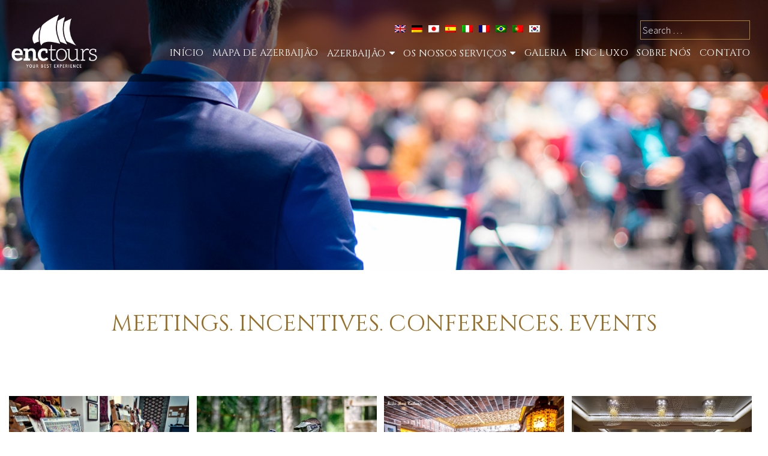

--- FILE ---
content_type: text/html; charset=UTF-8
request_url: https://enctours.az/mice/?lang=pt-pt
body_size: 58407
content:
<!DOCTYPE html>

<html lang="pt-pt">

<head>

<meta charset="UTF-8">
<meta name="viewport" content="width=device-width, initial-scale=1">
<link rel="profile" href="http://gmpg.org/xfn/11">
<link rel="pingback" href="https://enctours.az/xmlrpc.php">

<title>MEETINGS. INCENTIVES. CONFERENCES. EVENTS &#8211; enctours | Azerbaijan &amp; Beyond</title>
<meta name='robots' content='max-image-preview:large' />
<link rel="alternate" hreflang="en" href="https://enctours.az/mice/" />
<link rel="alternate" hreflang="de" href="https://enctours.az/mice-2/?lang=de" />
<link rel="alternate" hreflang="ja" href="https://enctours.az/mice-2/?lang=ja" />
<link rel="alternate" hreflang="es" href="https://enctours.az/mice-2/?lang=es" />
<link rel="alternate" hreflang="it" href="https://enctours.az/mice/?lang=it" />
<link rel="alternate" hreflang="fr" href="https://enctours.az/mice/?lang=fr" />
<link rel="alternate" hreflang="pt-br" href="https://enctours.az/mice/?lang=pt-br" />
<link rel="alternate" hreflang="pt-pt" href="https://enctours.az/mice/?lang=pt-pt" />
<link rel="alternate" hreflang="ko" href="https://enctours.az/mice/?lang=ko" />
<link rel='dns-prefetch' href='//fonts.googleapis.com' />
<link rel='dns-prefetch' href='//s.w.org' />
<link rel="alternate" type="application/rss+xml" title="enctours | Azerbaijan &amp; Beyond &raquo; Feed" href="https://enctours.az/feed/?lang=pt-pt" />
<link rel="alternate" type="application/rss+xml" title="enctours | Azerbaijan &amp; Beyond &raquo; Feed de comentários" href="https://enctours.az/comments/feed/?lang=pt-pt" />
		<script type="text/javascript">
			window._wpemojiSettings = {"baseUrl":"https:\/\/s.w.org\/images\/core\/emoji\/13.0.1\/72x72\/","ext":".png","svgUrl":"https:\/\/s.w.org\/images\/core\/emoji\/13.0.1\/svg\/","svgExt":".svg","source":{"concatemoji":"https:\/\/enctours.az\/wp-includes\/js\/wp-emoji-release.min.js?ver=5.7.14"}};
			!function(e,a,t){var n,r,o,i=a.createElement("canvas"),p=i.getContext&&i.getContext("2d");function s(e,t){var a=String.fromCharCode;p.clearRect(0,0,i.width,i.height),p.fillText(a.apply(this,e),0,0);e=i.toDataURL();return p.clearRect(0,0,i.width,i.height),p.fillText(a.apply(this,t),0,0),e===i.toDataURL()}function c(e){var t=a.createElement("script");t.src=e,t.defer=t.type="text/javascript",a.getElementsByTagName("head")[0].appendChild(t)}for(o=Array("flag","emoji"),t.supports={everything:!0,everythingExceptFlag:!0},r=0;r<o.length;r++)t.supports[o[r]]=function(e){if(!p||!p.fillText)return!1;switch(p.textBaseline="top",p.font="600 32px Arial",e){case"flag":return s([127987,65039,8205,9895,65039],[127987,65039,8203,9895,65039])?!1:!s([55356,56826,55356,56819],[55356,56826,8203,55356,56819])&&!s([55356,57332,56128,56423,56128,56418,56128,56421,56128,56430,56128,56423,56128,56447],[55356,57332,8203,56128,56423,8203,56128,56418,8203,56128,56421,8203,56128,56430,8203,56128,56423,8203,56128,56447]);case"emoji":return!s([55357,56424,8205,55356,57212],[55357,56424,8203,55356,57212])}return!1}(o[r]),t.supports.everything=t.supports.everything&&t.supports[o[r]],"flag"!==o[r]&&(t.supports.everythingExceptFlag=t.supports.everythingExceptFlag&&t.supports[o[r]]);t.supports.everythingExceptFlag=t.supports.everythingExceptFlag&&!t.supports.flag,t.DOMReady=!1,t.readyCallback=function(){t.DOMReady=!0},t.supports.everything||(n=function(){t.readyCallback()},a.addEventListener?(a.addEventListener("DOMContentLoaded",n,!1),e.addEventListener("load",n,!1)):(e.attachEvent("onload",n),a.attachEvent("onreadystatechange",function(){"complete"===a.readyState&&t.readyCallback()})),(n=t.source||{}).concatemoji?c(n.concatemoji):n.wpemoji&&n.twemoji&&(c(n.twemoji),c(n.wpemoji)))}(window,document,window._wpemojiSettings);
		</script>
		<style type="text/css">
img.wp-smiley,
img.emoji {
	display: inline !important;
	border: none !important;
	box-shadow: none !important;
	height: 1em !important;
	width: 1em !important;
	margin: 0 .07em !important;
	vertical-align: -0.1em !important;
	background: none !important;
	padding: 0 !important;
}
</style>
	<link rel='stylesheet' id='wp-block-library-css'  href='https://enctours.az/wp-content/plugins/gutenberg/build/block-library/style.css?ver=1616554088' type='text/css' media='all' />
<link rel='stylesheet' id='wc-block-vendors-style-css'  href='https://enctours.az/wp-content/plugins/woocommerce/packages/woocommerce-blocks/build/vendors-style.css?ver=4.4.3' type='text/css' media='all' />
<link rel='stylesheet' id='wc-block-style-css'  href='https://enctours.az/wp-content/plugins/woocommerce/packages/woocommerce-blocks/build/style.css?ver=4.4.3' type='text/css' media='all' />
<link rel='stylesheet' id='contact-form-7-css'  href='https://enctours.az/wp-content/plugins/contact-form-7/includes/css/styles.css?ver=5.4' type='text/css' media='all' />
<link rel='stylesheet' id='woocommerce-layout-css'  href='https://enctours.az/wp-content/plugins/woocommerce/assets/css/woocommerce-layout.css?ver=5.1.0' type='text/css' media='all' />
<link rel='stylesheet' id='woocommerce-smallscreen-css'  href='https://enctours.az/wp-content/plugins/woocommerce/assets/css/woocommerce-smallscreen.css?ver=5.1.0' type='text/css' media='only screen and (max-width: 768px)' />
<link rel='stylesheet' id='woocommerce-general-css'  href='https://enctours.az/wp-content/plugins/woocommerce/assets/css/woocommerce.css?ver=5.1.0' type='text/css' media='all' />
<style id='woocommerce-inline-inline-css' type='text/css'>
.woocommerce form .form-row .required { visibility: visible; }
</style>
<link rel='stylesheet' id='wpml-legacy-horizontal-list-0-css'  href='//enctours.az/wp-content/plugins/sitepress-multilingual-cms/templates/language-switchers/legacy-list-horizontal/style.min.css?ver=1' type='text/css' media='all' />
<link rel='stylesheet' id='cms-navigation-style-base-css'  href='https://enctours.az/wp-content/plugins/wpml-cms-nav/res/css/cms-navigation-base.css?ver=1.5.5' type='text/css' media='screen' />
<link rel='stylesheet' id='cms-navigation-style-css'  href='https://enctours.az/wp-content/plugins/wpml-cms-nav/res/css/cms-navigation.css?ver=1.5.5' type='text/css' media='screen' />
<link rel='stylesheet' id='zerif_font-css'  href='//fonts.googleapis.com/css?family=Lato%3A300%2C400%2C700%2C400italic%7CMontserrat%3A400%2C700%7CHomemade+Apple&#038;subset=latin%2Clatin-ext' type='text/css' media='all' />
<link rel='stylesheet' id='zerif_font_all-css'  href='//fonts.googleapis.com/css?family=Open+Sans%3A300%2C300italic%2C400%2C400italic%2C600%2C600italic%2C700%2C700italic%2C800%2C800italic&#038;subset=latin&#038;ver=5.7.14' type='text/css' media='all' />
<link rel='stylesheet' id='zerif_bootstrap_style-css'  href='https://enctours.az/wp-content/themes/enctours/css/bootstrap.css?ver=5.7.14' type='text/css' media='all' />
<link rel='stylesheet' id='zerif_fontawesome-css'  href='https://enctours.az/wp-content/themes/enctours/css/font-awesome.min.css?ver=v1' type='text/css' media='all' />
<link rel='stylesheet' id='zerif_style-css'  href='https://enctours.az/wp-content/themes/enctours/style.css?ver=v1' type='text/css' media='all' />
<link rel='stylesheet' id='zerif_responsive_style-css'  href='https://enctours.az/wp-content/themes/enctours/css/responsive.css?ver=v1' type='text/css' media='all' />
<!--[if lt IE 9]>
<link rel='stylesheet' id='zerif_ie_style-css'  href='https://enctours.az/wp-content/themes/enctours/css/ie.css?ver=v1' type='text/css' media='all' />
<![endif]-->
<script type='text/javascript' src='https://enctours.az/wp-includes/js/jquery/jquery.min.js?ver=3.5.1' id='jquery-core-js'></script>
<script type='text/javascript' src='https://enctours.az/wp-includes/js/jquery/jquery-migrate.min.js?ver=3.3.2' id='jquery-migrate-js'></script>
<!--[if lt IE 9]>
<script type='text/javascript' src='https://enctours.az/wp-content/themes/enctours/js/html5.js?ver=5.7.14' id='zerif_html5-js'></script>
<![endif]-->
<link rel="https://api.w.org/" href="https://enctours.az/wp-json/" /><link rel="alternate" type="application/json" href="https://enctours.az/wp-json/wp/v2/pages/9256" /><link rel="EditURI" type="application/rsd+xml" title="RSD" href="https://enctours.az/xmlrpc.php?rsd" />
<link rel="wlwmanifest" type="application/wlwmanifest+xml" href="https://enctours.az/wp-includes/wlwmanifest.xml" /> 
<meta name="generator" content="WordPress 5.7.14" />
<meta name="generator" content="WooCommerce 5.1.0" />
<link rel="canonical" href="https://enctours.az/mice/" />
<link rel='shortlink' href='https://enctours.az/?p=9256&#038;lang=pt-pt' />
<link rel="alternate" type="application/json+oembed" href="https://enctours.az/wp-json/oembed/1.0/embed?url=https%3A%2F%2Fenctours.az%2Fmice%2F%3Flang%3Dpt-pt" />
<link rel="alternate" type="text/xml+oembed" href="https://enctours.az/wp-json/oembed/1.0/embed?url=https%3A%2F%2Fenctours.az%2Fmice%2F%3Flang%3Dpt-pt&#038;format=xml" />
<meta name="generator" content="WPML ver:4.4.10 stt:1,4,3,27,28,29,43,42,2;" />

		<!-- GA Google Analytics @ https://m0n.co/ga -->
		<script>
			(function(i,s,o,g,r,a,m){i['GoogleAnalyticsObject']=r;i[r]=i[r]||function(){
			(i[r].q=i[r].q||[]).push(arguments)},i[r].l=1*new Date();a=s.createElement(o),
			m=s.getElementsByTagName(o)[0];a.async=1;a.src=g;m.parentNode.insertBefore(a,m)
			})(window,document,'script','https://www.google-analytics.com/analytics.js','ga');
			ga('create', 'UA-131320502-1', 'auto');
			ga('send', 'pageview');
		</script>

		<noscript><style>.woocommerce-product-gallery{ opacity: 1 !important; }</style></noscript>
	<link rel="icon" href="https://enctours.az/wp-content/uploads/2021/03/cropped-enctours_logo_black_no_claim-square-1-32x32.png" sizes="32x32" />
<link rel="icon" href="https://enctours.az/wp-content/uploads/2021/03/cropped-enctours_logo_black_no_claim-square-1-192x192.png" sizes="192x192" />
<link rel="apple-touch-icon" href="https://enctours.az/wp-content/uploads/2021/03/cropped-enctours_logo_black_no_claim-square-1-180x180.png" />
<meta name="msapplication-TileImage" content="https://enctours.az/wp-content/uploads/2021/03/cropped-enctours_logo_black_no_claim-square-1-270x270.png" />


<script src="https://enctours.az/wp-content/themes/enctours/js/mobile.js"></script>
<script src="https://enctours.az/wp-content/themes/enctours/js/parallax.js"></script>

<link href='https://fonts.googleapis.com/css?family=Source+Sans+Pro:400,300,600,700,900' rel='stylesheet' type='text/css'/>
<link href="https://fonts.googleapis.com/css?family=Cinzel:400,700" rel="stylesheet"> 

<link href="https://enctours.az/wp-content/themes/enctours/css/quickweb.css" rel="stylesheet" type="text/css" />
<script type='text/javascript' src='https://enctours.az/wp-content/themes/enctours/js/scroll.js'></script>
<script src='https://www.google.com/recaptcha/api.js'></script>
<script type="text/javascript">
jQuery(document).ready(function() {
    var s = jQuery(".header");
    var pos = s.position();                   
    jQuery(window).scroll(function() {
        var windowpos = jQuery(window).scrollTop();

        if(windowpos > pos.top) {
            s.addClass("stick");
        } else {
            s.removeClass("stick");
        }
    });
});
</script>




<script type="text/javascript">
(function($) {
"use strict";
	jQuery(document).ready(function() {

		// Local Scroll
		jQuery('#start-button').click(function() {
			var target_home = jQuery(this).attr('href');
			jQuery(window).scrollTo( target_home, 1000, { offset: 0 } );
			return false;
		});
});
})(jQuery);

(function($){
	
	$.extend({
			 
		smoothAnchors : function(speed, easing, redirect){
				
			speed = speed || "fast";
			easing = easing || null;
			redirect = (redirect === true || redirect == null) ? true : false;
			
			$("a").each(function(i){
							
				var url = $(this).attr("href");
				if(url){
					if(url.indexOf("#") != -1 && url.indexOf("#") == 0){
		
						var aParts = url.split("#",2);
						var anchor = $("div[id='"+aParts[1]+"']");
						
						if(anchor){
																					
							$(this).click(function(){
												   
								if($(document).height()-anchor.offset().top >= $(window).height()
								 || anchor.offset().top > $(window).height()
								 || $(document).width()-anchor.offset().left >= $(window).width()
								 || anchor.offset().left > $(window).width()){
												   
									$('html, body').animate({
										scrollTop: anchor.offset().top,
										scrollLeft: anchor.offset().left
									}, speed, easing, function(){
										if(redirect){ 
											window.location = url 
										}
									});
								
								}
								
								return false;
																
							});
						}
					
					}
					
				}
				
			});
			
		}
	
	});
	
})(jQuery);
jQuery(document).ready(function(){
	jQuery.smoothAnchors(1500);
});
</script>

<style type="text/css">
.const {
    position: fixed;
    z-index: 111;
}

.const_head {position: absolute;top: 37%;
    text-align: center;
    left: 35%;
    right: 35%;
    font-size: 48px;
    font-weight: bold;
    color: #28292b;
    text-transform: uppercase;
}


</style>
<!-- Global site tag (gtag.js) - Google Analytics -->
<script async src="https://www.googletagmanager.com/gtag/js?id=UA-116537427-1"></script>
<script>
  window.dataLayer = window.dataLayer || [];
  function gtag(){dataLayer.push(arguments);}
  gtag('js', new Date());

  gtag('config', 'UA-116537427-1');
</script>	
</head>




	<body class="page-template-template-micepage page-template-template-micepage-php page page-id-9256 wp-custom-logo theme-enctours woocommerce-no-js" >
<!--<div class="const">
  <img src="/images/bgm.jpg"  alt="bgm">
  <h3 class="const_head">-->
        <!--  Im Bau
                  <!-- en construcci&#xF3;n  -->
                  <!-- in costruzione  -->
                <!--  En construction -->
                 <!-- &#24037;&#20107;&#20013;  -->
      
      
                 <!-- &#44277;&#49324;&#51473; -->
                  <!-- &#128679;&#27491;&#22312;&#26045;&#24037;&#128679;-->
        <!--</h3>
   </div>-->
   <script type="text/javascript">

jQuery(document).ready(function(e) {
	jQuery('#menu-top-menu li.feedback').after('<li><a href="javascript:void(0);" class="newsletters">Newsletter</a></li>');
  
  	if ( jQuery('.mc4wp-success').length ) {
		  jQuery('.newsletters').trigger('click');
	  }
  
});
</script>
<div id="lb-overlay-newsletter" class="lb-overlay">

  	<div class="lb-overlay-inner">
    <a href="javascript:void(0);" onclick="document.getElementById('lb-overlay-newsletter').style.display='none';" class="closeimg1">Close</a>
		<div class="lb-overlay-title">Subscribe to Our Newsletter</div>
		<div class="lb-overlay-form">
			<script>(function() {
	window.mc4wp = window.mc4wp || {
		listeners: [],
		forms: {
			on: function(evt, cb) {
				window.mc4wp.listeners.push(
					{
						event   : evt,
						callback: cb
					}
				);
			}
		}
	}
})();
</script><!-- Mailchimp for WordPress v4.8.3 - https://wordpress.org/plugins/mailchimp-for-wp/ --><form id="mc4wp-form-1" class="mc4wp-form mc4wp-form-1478" method="post" data-id="1478" data-name="enctours" ><div class="mc4wp-form-fields"><ul>
<li>
<input type="text" name="LNAME" placeholder="Surname" required>
</li>
  <li>
<input type="text" name="FNAME" placeholder="Name" required>
</li>
  <li>
    <select name="COUNTRY" required>
    <option value="">Country of Residence</option>  
    <option value="Afghanistan">Afghanistan</option>
    <option value="Albania">Albania</option>
    <option value="Algeria">Algeria</option>
    <option value="American Samoa">American Samoa</option>
    <option value="Andorra">Andorra</option>
    <option value="Angola">Angola</option>
    <option value="Anguilla">Anguilla</option>
    <option value="Antartica">Antarctica</option>
    <option value="Antigua and Barbuda">Antigua and Barbuda</option>
    <option value="Argentina">Argentina</option>
    <option value="Armenia">Armenia</option>
    <option value="Aruba">Aruba</option>
    <option value="Australia">Australia</option>
    <option value="Austria">Austria</option>
    <option value="Azerbaijan">Azerbaijan</option>
    <option value="Bahamas">Bahamas</option>
    <option value="Bahrain">Bahrain</option>
    <option value="Bangladesh">Bangladesh</option>
    <option value="Barbados">Barbados</option>
    <option value="Belarus">Belarus</option>
    <option value="Belgium">Belgium</option>
    <option value="Belize">Belize</option>
    <option value="Benin">Benin</option>
    <option value="Bermuda">Bermuda</option>
    <option value="Bhutan">Bhutan</option>
    <option value="Bolivia">Bolivia</option>
    <option value="Bosnia and Herzegowina">Bosnia and Herzegowina</option>
    <option value="Botswana">Botswana</option>
    <option value="Bouvet Island">Bouvet Island</option>
    <option value="Brazil">Brazil</option>
    <option value="British Indian Ocean Territory">British Indian Ocean Territory</option>
    <option value="Brunei Darussalam">Brunei Darussalam</option>
    <option value="Bulgaria">Bulgaria</option>
    <option value="Burkina Faso">Burkina Faso</option>
    <option value="Burundi">Burundi</option>
    <option value="Cambodia">Cambodia</option>
    <option value="Cameroon">Cameroon</option>
    <option value="Canada">Canada</option>
    <option value="Cape Verde">Cape Verde</option>
    <option value="Cayman Islands">Cayman Islands</option>
    <option value="Central African Republic">Central African Republic</option>
    <option value="Chad">Chad</option>
    <option value="Chile">Chile</option>
    <option value="China">China</option>
    <option value="Christmas Island">Christmas Island</option>
    <option value="Cocos Islands">Cocos (Keeling) Islands</option>
    <option value="Colombia">Colombia</option>
    <option value="Comoros">Comoros</option>
    <option value="Congo">Congo</option>
    <option value="Congo">Congo, the Democratic Republic of the</option>
    <option value="Cook Islands">Cook Islands</option>
    <option value="Costa Rica">Costa Rica</option>
    <option value="Cota D'Ivoire">Cote d'Ivoire</option>
    <option value="Croatia">Croatia (Hrvatska)</option>
    <option value="Cuba">Cuba</option>
    <option value="Cyprus">Cyprus</option>
    <option value="Czech Republic">Czech Republic</option>
    <option value="Denmark">Denmark</option>
    <option value="Djibouti">Djibouti</option>
    <option value="Dominica">Dominica</option>
    <option value="Dominican Republic">Dominican Republic</option>
    <option value="East Timor">East Timor</option>
    <option value="Ecuador">Ecuador</option>
    <option value="Egypt">Egypt</option>
    <option value="El Salvador">El Salvador</option>
    <option value="Equatorial Guinea">Equatorial Guinea</option>
    <option value="Eritrea">Eritrea</option>
    <option value="Estonia">Estonia</option>
    <option value="Ethiopia">Ethiopia</option>
    <option value="Falkland Islands">Falkland Islands (Malvinas)</option>
    <option value="Faroe Islands">Faroe Islands</option>
    <option value="Fiji">Fiji</option>
    <option value="Finland">Finland</option>
    <option value="France">France</option>
    <option value="France Metropolitan">France, Metropolitan</option>
    <option value="French Guiana">French Guiana</option>
    <option value="French Polynesia">French Polynesia</option>
    <option value="French Southern Territories">French Southern Territories</option>
    <option value="Gabon">Gabon</option>
    <option value="Gambia">Gambia</option>
    <option value="Georgia">Georgia</option>
    <option value="Germany">Germany</option>
    <option value="Ghana">Ghana</option>
    <option value="Gibraltar">Gibraltar</option>
    <option value="Greece">Greece</option>
    <option value="Greenland">Greenland</option>
    <option value="Grenada">Grenada</option>
    <option value="Guadeloupe">Guadeloupe</option>
    <option value="Guam">Guam</option>
    <option value="Guatemala">Guatemala</option>
    <option value="Guinea">Guinea</option>
    <option value="Guinea-Bissau">Guinea-Bissau</option>
    <option value="Guyana">Guyana</option>
    <option value="Haiti">Haiti</option>
    <option value="Heard and McDonald Islands">Heard and Mc Donald Islands</option>
    <option value="Holy See">Holy See (Vatican City State)</option>
    <option value="Honduras">Honduras</option>
    <option value="Hong Kong">Hong Kong</option>
    <option value="Hungary">Hungary</option>
    <option value="Iceland">Iceland</option>
    <option value="India">India</option>
    <option value="Indonesia">Indonesia</option>
    <option value="Iran">Iran (Islamic Republic of)</option>
    <option value="Iraq">Iraq</option>
    <option value="Ireland">Ireland</option>
    <option value="Israel">Israel</option>
    <option value="Italy">Italy</option>
    <option value="Jamaica">Jamaica</option>
    <option value="Japan">Japan</option>
    <option value="Jordan">Jordan</option>
    <option value="Kazakhstan">Kazakhstan</option>
    <option value="Kenya">Kenya</option>
    <option value="Kiribati">Kiribati</option>
    <option value="Democratic People's Republic of Korea">Korea, Democratic People's Republic of</option>
    <option value="Korea">Korea, Republic of</option>
    <option value="Kuwait">Kuwait</option>
    <option value="Kyrgyzstan">Kyrgyzstan</option>
    <option value="Lao">Lao People's Democratic Republic</option>
    <option value="Latvia">Latvia</option>
    <option value="Lebanon">Lebanon</option>
    <option value="Lesotho">Lesotho</option>
    <option value="Liberia">Liberia</option>
    <option value="Libyan Arab Jamahiriya">Libyan Arab Jamahiriya</option>
    <option value="Liechtenstein">Liechtenstein</option>
    <option value="Lithuania">Lithuania</option>
    <option value="Luxembourg">Luxembourg</option>
    <option value="Macau">Macau</option>
    <option value="Macedonia">Macedonia, The Former Yugoslav Republic of</option>
    <option value="Madagascar">Madagascar</option>
    <option value="Malawi">Malawi</option>
    <option value="Malaysia">Malaysia</option>
    <option value="Maldives">Maldives</option>
    <option value="Mali">Mali</option>
    <option value="Malta">Malta</option>
    <option value="Marshall Islands">Marshall Islands</option>
    <option value="Martinique">Martinique</option>
    <option value="Mauritania">Mauritania</option>
    <option value="Mauritius">Mauritius</option>
    <option value="Mayotte">Mayotte</option>
    <option value="Mexico">Mexico</option>
    <option value="Micronesia">Micronesia, Federated States of</option>
    <option value="Moldova">Moldova, Republic of</option>
    <option value="Monaco">Monaco</option>
    <option value="Mongolia">Mongolia</option>
    <option value="Montserrat">Montserrat</option>
    <option value="Morocco">Morocco</option>
    <option value="Mozambique">Mozambique</option>
    <option value="Myanmar">Myanmar</option>
    <option value="Namibia">Namibia</option>
    <option value="Nauru">Nauru</option>
    <option value="Nepal">Nepal</option>
    <option value="Netherlands">Netherlands</option>
    <option value="Netherlands Antilles">Netherlands Antilles</option>
    <option value="New Caledonia">New Caledonia</option>
    <option value="New Zealand">New Zealand</option>
    <option value="Nicaragua">Nicaragua</option>
    <option value="Niger">Niger</option>
    <option value="Nigeria">Nigeria</option>
    <option value="Niue">Niue</option>
    <option value="Norfolk Island">Norfolk Island</option>
    <option value="Northern Mariana Islands">Northern Mariana Islands</option>
    <option value="Norway">Norway</option>
    <option value="Oman">Oman</option>
    <option value="Pakistan">Pakistan</option>
    <option value="Palau">Palau</option>
    <option value="Panama">Panama</option>
    <option value="Papua New Guinea">Papua New Guinea</option>
    <option value="Paraguay">Paraguay</option>
    <option value="Peru">Peru</option>
    <option value="Philippines">Philippines</option>
    <option value="Pitcairn">Pitcairn</option>
    <option value="Poland">Poland</option>
    <option value="Portugal">Portugal</option>
    <option value="Puerto Rico">Puerto Rico</option>
    <option value="Qatar">Qatar</option>
    <option value="Reunion">Reunion</option>
    <option value="Romania">Romania</option>
    <option value="Russia">Russian Federation</option>
    <option value="Rwanda">Rwanda</option>
    <option value="Saint Kitts and Nevis">Saint Kitts and Nevis</option> 
    <option value="Saint LUCIA">Saint LUCIA</option>
    <option value="Saint Vincent">Saint Vincent and the Grenadines</option>
    <option value="Samoa">Samoa</option>
    <option value="San Marino">San Marino</option>
    <option value="Sao Tome and Principe">Sao Tome and Principe</option> 
    <option value="Saudi Arabia">Saudi Arabia</option>
    <option value="Senegal">Senegal</option>
    <option value="Seychelles">Seychelles</option>
    <option value="Sierra">Sierra Leone</option>
    <option value="Singapore">Singapore</option>
    <option value="Slovakia">Slovakia (Slovak Republic)</option>
    <option value="Slovenia">Slovenia</option>
    <option value="Solomon Islands">Solomon Islands</option>
    <option value="Somalia">Somalia</option>
    <option value="South Africa">South Africa</option>
    <option value="South Georgia">South Georgia and the South Sandwich Islands</option>
    <option value="Span">Spain</option>
    <option value="SriLanka">Sri Lanka</option>
    <option value="St. Helena">St. Helena</option>
    <option value="St. Pierre and Miguelon">St. Pierre and Miquelon</option>
    <option value="Sudan">Sudan</option>
    <option value="Suriname">Suriname</option>
    <option value="Svalbard">Svalbard and Jan Mayen Islands</option>
    <option value="Swaziland">Swaziland</option>
    <option value="Sweden">Sweden</option>
    <option value="Switzerland">Switzerland</option>
    <option value="Syria">Syrian Arab Republic</option>
    <option value="Taiwan">Taiwan, Province of China</option>
    <option value="Tajikistan">Tajikistan</option>
    <option value="Tanzania">Tanzania, United Republic of</option>
    <option value="Thailand">Thailand</option>
    <option value="Togo">Togo</option>
    <option value="Tokelau">Tokelau</option>
    <option value="Tonga">Tonga</option>
    <option value="Trinidad and Tobago">Trinidad and Tobago</option>
    <option value="Tunisia">Tunisia</option>
    <option value="Turkey">Turkey</option>
    <option value="Turkmenistan">Turkmenistan</option>
    <option value="Turks and Caicos">Turks and Caicos Islands</option>
    <option value="Tuvalu">Tuvalu</option>
    <option value="Uganda">Uganda</option>
    <option value="Ukraine">Ukraine</option>
    <option value="United Arab Emirates">United Arab Emirates</option>
    <option value="United Kingdom">United Kingdom</option>
    <option value="United States">United States</option>
    <option value="United States Minor Outlying Islands">United States Minor Outlying Islands</option>
    <option value="Uruguay">Uruguay</option>
    <option value="Uzbekistan">Uzbekistan</option>
    <option value="Vanuatu">Vanuatu</option>
    <option value="Venezuela">Venezuela</option>
    <option value="Vietnam">Viet Nam</option>
    <option value="Virgin Islands (British)">Virgin Islands (British)</option>
    <option value="Virgin Islands (U.S)">Virgin Islands (U.S.)</option>
    <option value="Wallis and Futana Islands">Wallis and Futuna Islands</option>
    <option value="Western Sahara">Western Sahara</option>
    <option value="Yemen">Yemen</option>
    <option value="Yugoslavia">Yugoslavia</option>
    <option value="Zambia">Zambia</option>
    <option value="Zimbabwe">Zimbabwe</option>
</select>
</li>
<li>
<input type="email" name="EMAIL" placeholder="E-mail Address" required />
</li>
<li>
<input type="submit" value="Sign up" />
</li>
</ul></div><label style="display: none !important;">Leave this field empty if you're human: <input type="text" name="_mc4wp_honeypot" value="" tabindex="-1" autocomplete="off" /></label><input type="hidden" name="_mc4wp_timestamp" value="1768695068" /><input type="hidden" name="_mc4wp_form_id" value="1478" /><input type="hidden" name="_mc4wp_form_element_id" value="mc4wp-form-1" /><div class="mc4wp-response"></div></form><!-- / Mailchimp for WordPress Plugin -->		</div>
	</div>
</div>

<div id="mobilebgfix">
	<div class="mobile-bg-fix-img-wrap">
		<div class="mobile-bg-fix-img"></div>
	</div>
	<div class="mobile-bg-fix-whole-site">


<header id="home" class="header" itemscope="itemscope" itemtype="http://schema.org/WPHeader">

	<div id="main-nav" class="navbar navbar-inverse bs-docs-nav transparent" role="banner">

		<div class="container">
      
						<div class="col-md-12 no-padding">
      
			<div class="navbar-header responsive-logo col-md-2">

				<button class="navbar-toggle collapsed" type="button" data-toggle="collapse" data-target=".bs-navbar-collapse">

				<span class="sr-only">Toggle navigation</span>

				<span class="icon-bar"></span>

				<span class="icon-bar"></span>

				<span class="icon-bar"></span>

				</button>
        
					<div class="navbar-brand" itemscope itemtype="http://schema.org/Organization">

						<a href="https://enctours.az/?lang=pt-pt" class="custom-logo-link" rel="home"><img width="227" height="170" src="https://enctours.az/wp-content/uploads/2018/02/logo-1.png" class="custom-logo" alt="enctours | Azerbaijan &amp; Beyond" /></a>
					</div> <!-- /.navbar-brand -->
          
				</div> <!-- /.navbar-header -->
				
        <div class="col-md-10 pull-right right-menu">
		
		
		 <div class="header_top">
		 <div id="icl_lang_sel_widget-2" class="widget widget_icl_lang_sel_widget"><div class="widget-wrap">
<div class="lang_sel_list_horizontal wpml-ls-sidebars-sidebar-header wpml-ls wpml-ls-legacy-list-horizontal" id="lang_sel_list">
	<ul><li class="icl-en wpml-ls-slot-sidebar-header wpml-ls-item wpml-ls-item-en wpml-ls-first-item wpml-ls-item-legacy-list-horizontal">
				<a href="https://enctours.az/mice/" class="wpml-ls-link">
                                <img
            class="wpml-ls-flag iclflag"
            src="https://enctours.az/wp-content/plugins/sitepress-multilingual-cms/res/flags/en.png"
            alt="Inglês"
            
            
    /></a>
			</li><li class="icl-de wpml-ls-slot-sidebar-header wpml-ls-item wpml-ls-item-de wpml-ls-item-legacy-list-horizontal">
				<a href="https://enctours.az/mice-2/?lang=de" class="wpml-ls-link">
                                <img
            class="wpml-ls-flag iclflag"
            src="https://enctours.az/wp-content/plugins/sitepress-multilingual-cms/res/flags/de.png"
            alt="Alemão"
            
            
    /></a>
			</li><li class="icl-ja wpml-ls-slot-sidebar-header wpml-ls-item wpml-ls-item-ja wpml-ls-item-legacy-list-horizontal">
				<a href="https://enctours.az/mice-2/?lang=ja" class="wpml-ls-link">
                                <img
            class="wpml-ls-flag iclflag"
            src="https://enctours.az/wp-content/plugins/sitepress-multilingual-cms/res/flags/ja.png"
            alt="Japonês"
            
            
    /></a>
			</li><li class="icl-es wpml-ls-slot-sidebar-header wpml-ls-item wpml-ls-item-es wpml-ls-item-legacy-list-horizontal">
				<a href="https://enctours.az/mice-2/?lang=es" class="wpml-ls-link">
                                <img
            class="wpml-ls-flag iclflag"
            src="https://enctours.az/wp-content/plugins/sitepress-multilingual-cms/res/flags/es.png"
            alt="Espanhol"
            
            
    /></a>
			</li><li class="icl-it wpml-ls-slot-sidebar-header wpml-ls-item wpml-ls-item-it wpml-ls-item-legacy-list-horizontal">
				<a href="https://enctours.az/mice/?lang=it" class="wpml-ls-link">
                                <img
            class="wpml-ls-flag iclflag"
            src="https://enctours.az/wp-content/plugins/sitepress-multilingual-cms/res/flags/it.png"
            alt="Italiano"
            
            
    /></a>
			</li><li class="icl-fr wpml-ls-slot-sidebar-header wpml-ls-item wpml-ls-item-fr wpml-ls-item-legacy-list-horizontal">
				<a href="https://enctours.az/mice/?lang=fr" class="wpml-ls-link">
                                <img
            class="wpml-ls-flag iclflag"
            src="https://enctours.az/wp-content/plugins/sitepress-multilingual-cms/res/flags/fr.png"
            alt="Francês"
            
            
    /></a>
			</li><li class="icl-pt-br wpml-ls-slot-sidebar-header wpml-ls-item wpml-ls-item-pt-br wpml-ls-item-legacy-list-horizontal">
				<a href="https://enctours.az/mice/?lang=pt-br" class="wpml-ls-link">
                                <img
            class="wpml-ls-flag iclflag"
            src="https://enctours.az/wp-content/plugins/sitepress-multilingual-cms/res/flags/pt-br.png"
            alt="Português"
            
            
    /></a>
			</li><li class="icl-pt-pt wpml-ls-slot-sidebar-header wpml-ls-item wpml-ls-item-pt-pt wpml-ls-current-language wpml-ls-item-legacy-list-horizontal">
				<a href="https://enctours.az/mice/?lang=pt-pt" class="wpml-ls-link">
                                <img
            class="wpml-ls-flag iclflag"
            src="https://enctours.az/wp-content/plugins/sitepress-multilingual-cms/res/flags/pt-pt.png"
            alt="Português"
            
            
    /></a>
			</li><li class="icl-ko wpml-ls-slot-sidebar-header wpml-ls-item wpml-ls-item-ko wpml-ls-last-item wpml-ls-item-legacy-list-horizontal">
				<a href="https://enctours.az/mice/?lang=ko" class="wpml-ls-link">
                                <img
            class="wpml-ls-flag iclflag"
            src="https://enctours.az/wp-content/plugins/sitepress-multilingual-cms/res/flags/ko.png"
            alt="Coreano"
            
            
    /></a>
			</li></ul>
</div>
</div></div><div id="nav_menu-8" class="widget widget_nav_menu"><div class="widget-wrap"></div></div><div id="text-8" class="widget widget_text"><div class="widget-wrap">			<div class="textwidget"><form class="search-form" role="search" action="http://enctours.az/" method="get"><label><span class="screen-reader-text">Search for:</span><input class="search-field" name="s" type="search" value="" placeholder="Search …" /></label><input name="lang" type="hidden" value="en" /></form>
</div>
		</div></div>		</div>
		
		 
		
			<div class="col-xs-12 col-md-12 menu mob-menu pull-right no-padding">
					<nav class="navbar-collapse bs-navbar-collapse collapse" id="site-navigation" itemscope itemtype="http://schema.org/SiteNavigationElement">
			<a class="screen-reader-text skip-link" href="#content">Skip to content</a>
			<ul id="menu-main-menu-pt" class="nav navbar-nav navbar-right responsive-nav main-nav-list"><li id="menu-item-9332" class="menu-item menu-item-type-post_type menu-item-object-page menu-item-home menu-item-9332"><a href="https://enctours.az/?lang=pt-pt">Início</a></li>
<li id="menu-item-12278" class="menu-item menu-item-type-post_type menu-item-object-page menu-item-12278"><a href="https://enctours.az/azerbaijan-caucasus/map-of-azerbaijan/?lang=pt-pt">Mapa de Azerbaijão</a></li>
<li id="menu-item-9346" class="menu-item menu-item-type-custom menu-item-object-custom menu-item-home menu-item-has-children menu-item-9346"><a href="http://enctours.az/?lang=pt-pt">Azerbaijão</a>
<ul class="sub-menu">
	<li id="menu-item-12279" class="menu-item menu-item-type-post_type menu-item-object-page menu-item-12279"><a href="https://enctours.az/events-and-festivals/?lang=pt-pt">Eventos &#038; Festivais</a></li>
	<li id="menu-item-9339" class="menu-item menu-item-type-post_type menu-item-object-page menu-item-9339"><a href="https://enctours.az/general-facts-2/?lang=pt-pt">FACTOS GERAIS</a></li>
	<li id="menu-item-9335" class="menu-item menu-item-type-post_type menu-item-object-page menu-item-9335"><a href="https://enctours.az/azerbaijan-caucasus/azerbaijan-e-visa/?lang=pt-pt">E-VISA</a></li>
	<li id="menu-item-9347" class="menu-item menu-item-type-post_type menu-item-object-page menu-item-9347"><a href="https://enctours.az/tourist-regions/?lang=pt-pt">Regiões turísticas</a></li>
	<li id="menu-item-9334" class="menu-item menu-item-type-post_type menu-item-object-page menu-item-9334"><a href="https://enctours.az/azerbaijan-caucasus/azerbaijan-cuisine/?lang=pt-pt">Cozinha do Azerbaijão</a></li>
	<li id="menu-item-12446" class="menu-item menu-item-type-post_type menu-item-object-page menu-item-12446"><a href="https://enctours.az/unesco-heritage-list/?lang=pt-pt">UNESCO Lista do Património</a></li>
</ul>
</li>
<li id="menu-item-9426" class="menu-item menu-item-type-custom menu-item-object-custom menu-item-has-children menu-item-9426"><a href="http://enctours.az/">Os nossos serviços</a>
<ul class="sub-menu">
	<li id="menu-item-9427" class="menu-item menu-item-type-custom menu-item-object-custom menu-item-9427"><a href="http://enctours.az/tours-category/azerbaijao-caucaso-pt-pt/?lang=pt-pt">Visitas Culturais e do Patrimonio</a></li>
	<li id="menu-item-9428" class="menu-item menu-item-type-custom menu-item-object-custom menu-item-9428"><a href="http://enctours.az/tours-category/viagens-combinados-pt/?lang=pt-pt">Programas Combinados</a></li>
	<li id="menu-item-9431" class="menu-item menu-item-type-post_type menu-item-object-page menu-item-9431"><a href="https://enctours.az/special-interest-tours/?lang=pt-pt">Viagens do Interesse Especial</a></li>
	<li id="menu-item-9429" class="menu-item menu-item-type-post_type menu-item-object-page menu-item-9429"><a href="https://enctours.az/ethnographical-tours/?lang=pt-pt">Viagens Etnográficos</a></li>
	<li id="menu-item-9343" class="menu-item menu-item-type-post_type menu-item-object-page menu-item-9343"><a href="https://enctours.az/museums/?lang=pt-pt">Museus</a></li>
	<li id="menu-item-9340" class="menu-item menu-item-type-post_type menu-item-object-page menu-item-9340"><a href="https://enctours.az/hotels/?lang=pt-pt">Hotéis</a></li>
	<li id="menu-item-9344" class="menu-item menu-item-type-post_type menu-item-object-page menu-item-9344"><a href="https://enctours.az/restaurants/?lang=pt-pt">Restaurante</a></li>
	<li id="menu-item-15232" class="menu-item menu-item-type-post_type menu-item-object-page menu-item-15232"><a href="https://enctours.az/vehicle-fleet/?lang=pt-pt">Frota de Veículos</a></li>
</ul>
</li>
<li id="menu-item-12256" class="menu-item menu-item-type-post_type menu-item-object-page menu-item-12256"><a href="https://enctours.az/restaurants-2/?lang=pt-pt">Galeria</a></li>
<li id="menu-item-13044" class="menu-item menu-item-type-post_type menu-item-object-page menu-item-13044"><a href="https://enctours.az/unesco-heritage-list-2/?lang=pt-pt">ENC LUXO</a></li>
<li id="menu-item-9333" class="menu-item menu-item-type-post_type menu-item-object-page menu-item-9333"><a href="https://enctours.az/about-us/?lang=pt-pt">Sobre nós</a></li>
<li id="menu-item-12325" class="menu-item menu-item-type-post_type menu-item-object-page menu-item-12325"><a href="https://enctours.az/contact/?lang=pt-pt">Contato</a></li>
</ul>		</nav>
					</div>
			</div>
			
			
			</div>

		</div> <!-- /.container -->

		
	</div> <!-- /#main-nav -->
	<!-- / END TOP BAR -->
<div class=" home-header-wrap"><div class="header-content-wrap "><div class="container"></div></div><!-- .header-content-wrap --><div class="clear"></div>
</div>

</header> <!-- / END HOME SECTION  -->

<div id="content" class="site-content">
  <section class="home-banner">
    <div class="item" style="background:url(https://enctours.az/wp-content/uploads/2019/04/meeting.jpg) no-repeat; height:450px; background-size:cover; background-position: center center;">
    </div>
	
<div class="content-section">	
     <div class="container">
        <div class="main-title font-color-m-light">MEETINGS. INCENTIVES. CONFERENCES. EVENTS</div>
        <div class="box col-md-12">
                    </div>
     </div>
</div>	 
<div class="introduction">

	<div class="container">
		
		<div class="gen_content">
					</div>
		
		<div class="mice_sec">
											
								<ul>
								  
									 
								 
									<li>
										<a href="https://enctours.az/mice/master-%d1%81lass/?lang=pt-pt"><img width="693" height="461" src="https://enctours.az/wp-content/uploads/2019/02/Picture1-1.jpg" class="attachment-dd-home-product size-dd-home-product wp-post-image" alt="" loading="lazy" srcset="https://enctours.az/wp-content/uploads/2019/02/Picture1-1.jpg 693w, https://enctours.az/wp-content/uploads/2019/02/Picture1-1-500x333.jpg 500w, https://enctours.az/wp-content/uploads/2019/02/Picture1-1-600x399.jpg 600w, https://enctours.az/wp-content/uploads/2019/02/Picture1-1-300x200.jpg 300w" sizes="(max-width: 693px) 100vw, 693px" />											<div class="title"><span>Master Сlass</span></div>
										</a>
									</li>
									 
								 
									<li>
										<a href="https://enctours.az/mice/activities/?lang=pt-pt"><img width="694" height="471" src="https://enctours.az/wp-content/uploads/2019/02/Picture6-1.jpg" class="attachment-dd-home-product size-dd-home-product wp-post-image" alt="" loading="lazy" srcset="https://enctours.az/wp-content/uploads/2019/02/Picture6-1.jpg 694w, https://enctours.az/wp-content/uploads/2019/02/Picture6-1-500x339.jpg 500w, https://enctours.az/wp-content/uploads/2019/02/Picture6-1-600x407.jpg 600w, https://enctours.az/wp-content/uploads/2019/02/Picture6-1-300x204.jpg 300w" sizes="(max-width: 694px) 100vw, 694px" />											<div class="title"><span>ATIVIDADES</span></div>
										</a>
									</li>
									 
								 
									<li>
										<a href="https://enctours.az/mice/restaurants/?lang=pt-pt"><img width="1024" height="683" src="https://enctours.az/wp-content/uploads/2019/05/27500631_336976050139347_7127181100050949779_o-1024x683.jpg" class="attachment-dd-home-product size-dd-home-product wp-post-image" alt="" loading="lazy" srcset="https://enctours.az/wp-content/uploads/2019/05/27500631_336976050139347_7127181100050949779_o-1024x683.jpg 1024w, https://enctours.az/wp-content/uploads/2019/05/27500631_336976050139347_7127181100050949779_o-1024x683-500x333.jpg 500w, https://enctours.az/wp-content/uploads/2019/05/27500631_336976050139347_7127181100050949779_o-1024x683-600x400.jpg 600w, https://enctours.az/wp-content/uploads/2019/05/27500631_336976050139347_7127181100050949779_o-1024x683-300x200.jpg 300w, https://enctours.az/wp-content/uploads/2019/05/27500631_336976050139347_7127181100050949779_o-1024x683-768x512.jpg 768w, https://enctours.az/wp-content/uploads/2019/05/27500631_336976050139347_7127181100050949779_o-1024x683-1000x667.jpg 1000w, https://enctours.az/wp-content/uploads/2019/05/27500631_336976050139347_7127181100050949779_o-1024x683-750x500.jpg 750w" sizes="(max-width: 1024px) 100vw, 1024px" />											<div class="title"><span>Restaurants</span></div>
										</a>
									</li>
									 
								 
									<li>
										<a href="https://enctours.az/mice/hotels/?lang=pt-pt"><img width="691" height="471" src="https://enctours.az/wp-content/uploads/2019/02/4e64186400e27b7ba5146e72d7d834d5-1.jpg" class="attachment-dd-home-product size-dd-home-product wp-post-image" alt="" loading="lazy" srcset="https://enctours.az/wp-content/uploads/2019/02/4e64186400e27b7ba5146e72d7d834d5-1.jpg 691w, https://enctours.az/wp-content/uploads/2019/02/4e64186400e27b7ba5146e72d7d834d5-1-500x341.jpg 500w, https://enctours.az/wp-content/uploads/2019/02/4e64186400e27b7ba5146e72d7d834d5-1-600x409.jpg 600w, https://enctours.az/wp-content/uploads/2019/02/4e64186400e27b7ba5146e72d7d834d5-1-300x204.jpg 300w" sizes="(max-width: 691px) 100vw, 691px" />											<div class="title"><span>HOTÉIS</span></div>
										</a>
									</li>
									   
								</ul>
									</div>
	
	</div>
</div>	 
    
  </section> <!-- / END CONTACT US SECTION-->  
</div> <!-- / END CONTAINER -->

</div><!-- .site-content -->


<footer class="footer" id="footer" itemscope="itemscope" itemtype="http://schema.org/WPFooter">

	

	<div class="container">

				

		<div class="contact-address"><div class="contact-box col-md-4"><div class="col-md-12 col-xs-12  border_top company-details"><div class="contact-title">Fuzuli Plaza, 47 Fuzuli street, Baku,<br />
AZ 1014, Azerbaijan</div></div><div class="col-md-12 col-xs-12  border_top company-details"><div class="contact-title"><a href="mailto:nfo@enctours.az">info@enctours.az</a></div></div><div class="col-md-12 col-xs-12  border_top company-details"><div class="icon-top blue-text"><a href="tel: +99412 4974020
Emergency number: +99455 2974020"><i class="quickweb-icon-phone"></i></a></div><div class="contact-title"><a href="99412 4974020">+99412 4974020</a>
Emergency number: +99455 2974020</div></div></div><div class="footer-widget-wrap col-md-8"><div class="footer-widget contact-box col-sm-12"><aside id="nav_menu-3" class="widget footer-widget-footer widget_nav_menu"><div class="menu-main-footer-menu-pt-container"><ul id="menu-main-footer-menu-pt" class="menu"><li id="menu-item-15321" class="menu-item menu-item-type-post_type menu-item-object-page menu-item-home menu-item-15321"><a href="https://enctours.az/?lang=pt-pt">Início</a></li>
<li id="menu-item-15325" class="menu-item menu-item-type-post_type menu-item-object-page menu-item-15325"><a href="https://enctours.az/about-us/?lang=pt-pt">Sobre nós</a></li>
<li id="menu-item-15323" class="menu-item menu-item-type-post_type menu-item-object-page menu-item-15323"><a href="https://enctours.az/hotels/?lang=pt-pt">Hotéis</a></li>
<li id="menu-item-15324" class="menu-item menu-item-type-post_type menu-item-object-page current-menu-item page_item page-item-9256 current_page_item menu-item-15324"><a href="https://enctours.az/mice/?lang=pt-pt" aria-current="page">MICE</a></li>
<li id="menu-item-15322" class="menu-item menu-item-type-post_type menu-item-object-page menu-item-15322"><a href="https://enctours.az/contact/?lang=pt-pt">Contacto</a></li>
<li id="menu-item-15326" class="menu-item menu-item-type-post_type menu-item-object-page menu-item-15326"><a href="https://enctours.az/services/?lang=pt-pt">OS NOSSOS SERVIÇOS</a></li>
</ul></div></aside><aside id="nav_menu-4" class="widget footer-widget-footer widget_nav_menu"><div class="menu-category-menu-pt-container"><ul id="menu-category-menu-pt" class="menu"><li id="menu-item-12274" class="menu-item menu-item-type-custom menu-item-object-custom menu-item-12274"><a href="http://enctours.az/tours-category/baku-arredores-pt-pt/?lang=pt-pt">Baku &#038; Arredores</a></li>
<li id="menu-item-12275" class="menu-item menu-item-type-post_type menu-item-object-page menu-item-12275"><a href="https://enctours.az/azerbaijan-caucasus/?lang=pt-pt">Azerbaijão &#038; Cáucaso</a></li>
<li id="menu-item-12277" class="menu-item menu-item-type-custom menu-item-object-custom menu-item-12277"><a href="http://enctours.az/luxury/?lang=pt-pt">ENC Luxury Experience</a></li>
<li id="menu-item-15327" class="menu-item menu-item-type-custom menu-item-object-custom menu-item-15327"><a href="http://enctours.az/tours-category/viagens-combinados-pt/?lang=pt-pt">Programas Combinados</a></li>
</ul></div></aside><aside id="nav_menu-7" class="widget footer-widget-footer widget_nav_menu"><div class="menu-footer-menu-pt-container"><ul id="menu-footer-menu-pt" class="menu"><li class="menu-item menu-item-type-post_type menu-item-object-page menu-item-12278"><a href="https://enctours.az/azerbaijan-caucasus/map-of-azerbaijan/?lang=pt-pt">Mapa de Azerbaijão</a></li>
<li class="menu-item menu-item-type-post_type menu-item-object-page menu-item-has-children menu-item-12279"><a href="https://enctours.az/events-and-festivals/?lang=pt-pt">Eventos &#038; Festivais</a></li>
<li id="menu-item-15328" class="menu-item menu-item-type-post_type menu-item-object-page menu-item-15328"><a href="https://enctours.az/restaurants/?lang=pt-pt">Restaurante</a></li>
</ul></div></aside></div><div class="footer-text col-md-12"><aside id="text-7" class="widget footer-widget-footer widget_text">			<div class="textwidget"></div>
		</aside></div></div></div><div class="bottom-footer"><div class="col-md-12 col-xs-12  border_top no-padding"><p class="copyright col-xs-12">© 2021 All Rights Reserved by enctours.az</p></div></div>	</div> <!-- / END CONTAINER -->

</footer> <!-- / END FOOOTER  -->


	</div><!-- mobile-bg-fix-whole-site -->
</div><!-- .mobile-bg-fix-wrap -->


<script>(function() {function maybePrefixUrlField() {
	if (this.value.trim() !== '' && this.value.indexOf('http') !== 0) {
		this.value = "http://" + this.value;
	}
}

var urlFields = document.querySelectorAll('.mc4wp-form input[type="url"]');
if (urlFields) {
	for (var j=0; j < urlFields.length; j++) {
		urlFields[j].addEventListener('blur', maybePrefixUrlField);
	}
}
})();</script>	<script type="text/javascript">
		(function () {
			var c = document.body.className;
			c = c.replace(/woocommerce-no-js/, 'woocommerce-js');
			document.body.className = c;
		})();
	</script>
	<script type='text/javascript' src='https://enctours.az/wp-includes/js/dist/vendor/wp-polyfill.min.js?ver=7.4.4' id='wp-polyfill-js'></script>
<script type='text/javascript' id='wp-polyfill-js-after'>
( 'fetch' in window ) || document.write( '<script src="https://enctours.az/wp-includes/js/dist/vendor/wp-polyfill-fetch.min.js?ver=3.0.0"></scr' + 'ipt>' );( document.contains ) || document.write( '<script src="https://enctours.az/wp-includes/js/dist/vendor/wp-polyfill-node-contains.min.js?ver=3.42.0"></scr' + 'ipt>' );( window.DOMRect ) || document.write( '<script src="https://enctours.az/wp-includes/js/dist/vendor/wp-polyfill-dom-rect.min.js?ver=3.42.0"></scr' + 'ipt>' );( window.URL && window.URL.prototype && window.URLSearchParams ) || document.write( '<script src="https://enctours.az/wp-includes/js/dist/vendor/wp-polyfill-url.min.js?ver=3.6.4"></scr' + 'ipt>' );( window.FormData && window.FormData.prototype.keys ) || document.write( '<script src="https://enctours.az/wp-includes/js/dist/vendor/wp-polyfill-formdata.min.js?ver=3.0.12"></scr' + 'ipt>' );( Element.prototype.matches && Element.prototype.closest ) || document.write( '<script src="https://enctours.az/wp-includes/js/dist/vendor/wp-polyfill-element-closest.min.js?ver=2.0.2"></scr' + 'ipt>' );( 'objectFit' in document.documentElement.style ) || document.write( '<script src="https://enctours.az/wp-includes/js/dist/vendor/wp-polyfill-object-fit.min.js?ver=2.3.4"></scr' + 'ipt>' );
( "objectFit" in document.documentElement.style ) || document.write( '<script src="https://enctours.az/wp-content/plugins/gutenberg/vendor/object-fit-polyfill.min.f68d8b8b.js?ver=2.3.0"></scr' + 'ipt>' );
</script>
<script type='text/javascript' src='https://enctours.az/wp-content/plugins/gutenberg/build/hooks/index.js?ver=7a17e24523581059d122e72ae9544401' id='wp-hooks-js'></script>
<script type='text/javascript' src='https://enctours.az/wp-content/plugins/gutenberg/build/i18n/index.js?ver=32edd9d351b187f371ba8ef4cb8021a3' id='wp-i18n-js'></script>
<script type='text/javascript' id='wp-i18n-js-after'>
wp.i18n.setLocaleData( { 'text direction\u0004ltr': [ 'ltr' ] } );
wp.i18n.setLocaleData( { 'text direction\u0004ltr': [ 'ltr' ] }, 'default' );
</script>
<script type='text/javascript' src='https://enctours.az/wp-includes/js/dist/vendor/lodash.min.js?ver=4.17.21' id='lodash-js'></script>
<script type='text/javascript' id='lodash-js-after'>
window.lodash = _.noConflict();
</script>
<script type='text/javascript' id='wp-url-js-translations'>
( function( domain, translations ) {
	var localeData = translations.locale_data[ domain ] || translations.locale_data.messages;
	localeData[""].domain = domain;
	wp.i18n.setLocaleData( localeData, domain );
} )( "default", { "locale_data": { "messages": { "": {} } } } );
</script>
<script type='text/javascript' src='https://enctours.az/wp-content/plugins/gutenberg/build/url/index.js?ver=d7f609a8b3fdf3783b54163483f2f008' id='wp-url-js'></script>
<script type='text/javascript' id='wp-api-fetch-js-translations'>
( function( domain, translations ) {
	var localeData = translations.locale_data[ domain ] || translations.locale_data.messages;
	localeData[""].domain = domain;
	wp.i18n.setLocaleData( localeData, domain );
} )( "default", {"translation-revision-date":"2020-12-08 16:17:12+0000","generator":"GlotPress\/3.0.0-alpha.2","domain":"messages","locale_data":{"messages":{"":{"domain":"messages","plural-forms":"nplurals=2; plural=n != 1;","lang":"pt"},"You are probably offline.":["Provavelmente est\u00e1 offline."],"Media upload failed. If this is a photo or a large image, please scale it down and try again.":["Falha ao carregar o conte\u00fado multim\u00e9dia. Se for uma fotografia ou imagem de grandes dimens\u00f5es, por favor reduza o tamanho e tente novamente."],"The response is not a valid JSON response.":["A resposta n\u00e3o \u00e9 uma resposta JSON v\u00e1lida."],"An unknown error occurred.":["Ocorreu um erro desconhecido."]}},"comment":{"reference":"build\/api-fetch\/index.js"}} );
</script>
<script type='text/javascript' src='https://enctours.az/wp-content/plugins/gutenberg/build/api-fetch/index.js?ver=1eefd0c244e2896dd6f42f5c9e52f717' id='wp-api-fetch-js'></script>
<script type='text/javascript' id='wp-api-fetch-js-after'>
wp.apiFetch.use( wp.apiFetch.createRootURLMiddleware( "https://enctours.az/wp-json/" ) );
wp.apiFetch.nonceMiddleware = wp.apiFetch.createNonceMiddleware( "029342288a" );
wp.apiFetch.use( wp.apiFetch.nonceMiddleware );
wp.apiFetch.use( wp.apiFetch.mediaUploadMiddleware );
wp.apiFetch.nonceEndpoint = "https://enctours.az/wp-admin/admin-ajax.php?action=rest-nonce";
</script>
<script type='text/javascript' id='contact-form-7-js-extra'>
/* <![CDATA[ */
var wpcf7 = {"cached":"1"};
/* ]]> */
</script>
<script type='text/javascript' src='https://enctours.az/wp-content/plugins/contact-form-7/includes/js/index.js?ver=5.4' id='contact-form-7-js'></script>
<script type='text/javascript' src='https://enctours.az/wp-content/plugins/woocommerce/assets/js/jquery-blockui/jquery.blockUI.min.js?ver=2.70' id='jquery-blockui-js'></script>
<script type='text/javascript' id='wc-add-to-cart-js-extra'>
/* <![CDATA[ */
var wc_add_to_cart_params = {"ajax_url":"\/wp-admin\/admin-ajax.php?lang=pt-pt","wc_ajax_url":"\/?lang=pt-pt&wc-ajax=%%endpoint%%","i18n_view_cart":"Ver carrinho","cart_url":"https:\/\/enctours.az\/?lang=pt-pt","is_cart":"","cart_redirect_after_add":"no"};
/* ]]> */
</script>
<script type='text/javascript' src='https://enctours.az/wp-content/plugins/woocommerce/assets/js/frontend/add-to-cart.min.js?ver=5.1.0' id='wc-add-to-cart-js'></script>
<script type='text/javascript' src='https://enctours.az/wp-content/plugins/woocommerce/assets/js/js-cookie/js.cookie.min.js?ver=2.1.4' id='js-cookie-js'></script>
<script type='text/javascript' id='woocommerce-js-extra'>
/* <![CDATA[ */
var woocommerce_params = {"ajax_url":"\/wp-admin\/admin-ajax.php?lang=pt-pt","wc_ajax_url":"\/?lang=pt-pt&wc-ajax=%%endpoint%%"};
/* ]]> */
</script>
<script type='text/javascript' src='https://enctours.az/wp-content/plugins/woocommerce/assets/js/frontend/woocommerce.min.js?ver=5.1.0' id='woocommerce-js'></script>
<script type='text/javascript' id='wc-cart-fragments-js-extra'>
/* <![CDATA[ */
var wc_cart_fragments_params = {"ajax_url":"\/wp-admin\/admin-ajax.php?lang=pt-pt","wc_ajax_url":"\/?lang=pt-pt&wc-ajax=%%endpoint%%","cart_hash_key":"wc_cart_hash_28671f04bb3150f3cff157db4cf49797-pt-pt","fragment_name":"wc_fragments_28671f04bb3150f3cff157db4cf49797","request_timeout":"5000"};
/* ]]> */
</script>
<script type='text/javascript' src='https://enctours.az/wp-content/plugins/woocommerce/assets/js/frontend/cart-fragments.min.js?ver=5.1.0' id='wc-cart-fragments-js'></script>
<script type='text/javascript' src='https://enctours.az/wp-content/themes/enctours/js/main.js?ver=DD_THEME_VERSION' id='main-js-js'></script>
<script type='text/javascript' src='https://enctours.az/wp-content/themes/enctours/js/bootstrap.min.js?ver=20120206' id='zerif_bootstrap_script-js'></script>
<script type='text/javascript' src='https://enctours.az/wp-content/themes/enctours/js/jquery.knob.js?ver=20120206' id='zerif_knob_nav-js'></script>
<script type='text/javascript' src='https://enctours.az/wp-content/themes/enctours/js/smoothscroll.js?ver=20120206' id='zerif_smoothscroll-js'></script>
<script type='text/javascript' src='https://enctours.az/wp-content/themes/enctours/js/scrollReveal.js?ver=20120206' id='zerif_scrollReveal_script-js'></script>
<script type='text/javascript' src='https://enctours.az/wp-content/themes/enctours/js/zerif.js?ver=20120207' id='zerif_script-js'></script>
<script type='text/javascript' src='https://enctours.az/wp-content/plugins/woocommerce-multilingual/res/js/front-scripts.min.js?ver=4.11.3' id='wcml-front-scripts-js'></script>
<script type='text/javascript' id='cart-widget-js-extra'>
/* <![CDATA[ */
var actions = {"is_lang_switched":"1","force_reset":"0"};
/* ]]> */
</script>
<script type='text/javascript' src='https://enctours.az/wp-content/plugins/woocommerce-multilingual/res/js/cart_widget.min.js?ver=4.11.3' id='cart-widget-js'></script>
<script type='text/javascript' src='https://enctours.az/wp-includes/js/wp-embed.min.js?ver=5.7.14' id='wp-embed-js'></script>
<script type='text/javascript' src='https://enctours.az/wp-content/plugins/mailchimp-for-wp/assets/js/forms.min.js?ver=4.8.3' id='mc4wp-forms-api-js'></script>

<script type="text/javascript">

jQuery(function(){

        // Check the initial Poistion of the Sticky Header

        var stickyHeaderTop = jQuery('#stickyheader').offset().top;

 

       jQuery(window).scroll(function(){

                if( jQuery(window).scrollTop() > stickyHeaderTop ) {

                        jQuery('#stickyheader').css({position: 'fixed', top: '0px'});

                       jQuery('#stickyalias').css('display', 'block');

                } else {

                        jQuery('#stickyheader').css({position: 'static', top: '0px'});

                        jQuery('#stickyalias').css('display', 'none');

                }

        });

  });
  
  jQuery(window).trigger('resize');

</script> 


</body>

</html>


--- FILE ---
content_type: application/javascript
request_url: https://enctours.az/wp-content/themes/enctours/js/zerif.js?ver=20120207
body_size: 23742
content:
/* =================================

 LOADER

 =================================== */

// makes sure the whole site is loaded
jQuery( window ).load(
	function() {

		// will first fade out the loading animation
		jQuery( '.status' ).fadeOut();

		// will fade out the whole DIV that covers the website.
		jQuery( '.preloader' ).delay( 1000 ).fadeOut( 'slow' );

		jQuery( '.carousel' ).carousel( 'pause' );

		// Focus styles for menus.
		jQuery( '.navbar-collapse' ).find( 'a' ).on(
			'focus blur', function() {
				jQuery( this ).parents().toggleClass( 'link-focus' );
			}
		);

		jQuery( '.carousel-control' ).click(
			function() {
				this.blur();
			}
		);

	}
);

/*** DROPDOWN FOR MOBILE MENU */
var callback_mobile_dropdown = function () {

	if ( jQuery( '.wr-megamenu-container' ).length <= 0 && jQuery( '.mega-menu-wrap' ).length <= 0  ) {
		var navLi = jQuery( '#site-navigation li' );
		navLi.each(
			function(){
				if ( jQuery( this ).find( 'ul' ).length > 0 && ! jQuery( this ).hasClass( 'has_children' ) ) {
					jQuery( this ).addClass( 'has_children' );
					jQuery( this ).find( 'a' ).first().after( '<p class="dropdownmenu"></p>' );
				}
			}
		);
		jQuery( '.dropdownmenu' ).click(
			function(){
				if ( jQuery( this ).parent( 'li' ).hasClass( 'this-open' ) ) {
					jQuery( this ).parent( 'li' ).removeClass( 'this-open' );
				} else {
					jQuery( this ).parent( 'li' ).addClass( 'this-open' );
				}
			}
		);
		navLi.find( 'a' ).click(
			function(){
				jQuery( '.navbar-toggle' ).addClass( 'collapsed' );
				jQuery( '#site-navigation .collapse' ).removeClass( 'in' );
			}
		);
	}

};
jQuery( document ).ready( callback_mobile_dropdown );

jQuery( document ).ready(
	function() {
		var current_height = jQuery( '.header .container' ).height();
		jQuery( '.header' ).css( 'min-height',current_height );

	}
);


/* show/hide reCaptcha */
jQuery( document ).ready(
	function() {

		var thisOpen = false;
		jQuery( '.contact-form .form-control' ).each(
			function(){
				if ( jQuery( this ).val().length > 0 ) {
					thisOpen = true;
					jQuery( '.zerif-g-recaptcha' ).css( 'display','block' ).delay( 1000 ).css( 'opacity','1' );
					return false;
				}
			}
		);
		if ( thisOpen === false && (typeof jQuery( '.contact-form textarea' ) !== 'undefined') && (jQuery( '.contact-form textarea' ).length > 0) && (typeof jQuery( '.contact-form textarea' ).val() !== 'undefined') && (jQuery( '.contact-form textarea' ).val().length > 0) ) {
			thisOpen = true;
			jQuery( '.zerif-g-recaptcha' ).css( 'display','block' ).delay( 1000 ).css( 'opacity','1' );
		}
		jQuery( '.contact-form input, .contact-form textarea' ).focus(
			function(){
				if ( ! jQuery( '.zerif-g-recaptcha' ).hasClass( 'recaptcha-display' ) ) {
					jQuery( '.zerif-g-recaptcha' ).css( 'display','block' ).delay( 1000 ).css( 'opacity','1' );
				}
			}
		);

	}
);

/* =================================

 ===  Bootstrap Fix              ====

 =================================== */

if (navigator.userAgent.match( /IEMobile\/10\.0/ )) {

	var msViewportStyle = document.createElement( 'style' );

	msViewportStyle.appendChild(

		document.createTextNode(

			'@-ms-viewport{width:auto!important}'
		)
	);

	document.querySelector( 'head' ).appendChild( msViewportStyle );

}

/* =================================

 ===  STICKY NAV                 ====

 =================================== */

/* jQuery( document ).ready(
	function() {

		// Sticky Header - http://jqueryfordesigners.com/fixed-floating-elements/
		if ( typeof jQuery( '#main-nav' ) !== 'undefined' && typeof jQuery( '#main-nav' ).offset() !== 'undefined' ) {
			var top = jQuery( '#main-nav' ).offset().top - parseFloat( jQuery( '#main-nav' ).css( 'margin-top' ).replace( /auto/, 0 ) );
		}

		jQuery( window ).scroll(
			function () {

				// what the y position of the scroll is
				var y = jQuery( this ).scrollTop();

				// whether that's below the form
				if (y >= top) {

					// if so, ad the fixed class
					jQuery( '#main-nav' ).addClass( 'fixed' );

				} else {

					// otherwise remove it
					jQuery( '#main-nav' ).removeClass( 'fixed' );

				}

			}
		);

	}
);
*/

/*=================================

 ===  SMOOTH SCROLL             ====

 =================================== */

jQuery( window ).load(
	function(){
		jQuery( '#site-navigation a[href*="#"]:not([href="#"]), header.header a[href*="#"]:not([href="#"])' ).bind(
			'click',function () {
				var headerHeight;
				var hash   = this.hash;
				var idName = hash.substring( 1 );    // get id name
				var alink  = this;                 // this button pressed
				// check if there is a section that had same id as the button pressed
				if ( jQuery( 'section [id*=' + idName + ']' ).length > 0 && jQuery( window ).width() >= 751 ) {
					jQuery( '#site-navigation .current' ).removeClass( 'current' );
					jQuery( alink ).parent( 'li' ).addClass( 'current' );
				} else {
					jQuery( '#site-navigation .current' ).removeClass( 'current' );
				}
				if ( jQuery( window ).width() >= 751 ) {
					headerHeight = jQuery( '#main-nav' ).height();
				} else {
					headerHeight = 0;
				}
				if (location.pathname.replace( /^\//,'' ) === this.pathname.replace( /^\//,'' ) && location.hostname === this.hostname) {
					var target = jQuery( this.hash );
					target     = target.length ? target : jQuery( '[name=' + this.hash.slice( 1 ) + ']' );
					if (target.length) {
						jQuery( 'html,body' ).animate(
							{
								scrollTop: target.offset().top - headerHeight + 10
							}, 1200
						);

						// Close dropdown menu on mobile, after an anchor is clicked
						if (  jQuery( '.navbar .navbar-collapse' ).hasClass( 'in' ) ) {
							jQuery( '.navbar .navbar-collapse.in' ).removeClass( 'in' );
						}
						if ( jQuery( '.navbar li.dropdown' ).hasClass( 'open' ) ) {
							jQuery( '.navbar li.dropdown.open' ).removeClass( 'open' );
						}

						return false;
					}
				}
			}
		);
	}
);

jQuery( document ).ready(
	function(){
		var headerHeight;
		jQuery( '#site-navigation .current' ).removeClass( 'current' );
		jQuery( '#site-navigation a[href$="' + window.location.hash + '"]' ).parent( 'li' ).addClass( 'current' );
		if ( jQuery( window ).width() >= 751 ) {
			headerHeight = jQuery( '#main-nav' ).height();
		} else {
			headerHeight = 0;
		}
		if (location.pathname.replace( /^\//,'' ) === window.location.pathname.replace( /^\//,'' ) && location.hostname === window.location.hostname) {
			var target = jQuery( window.location.hash );
			if (target.length) {
				jQuery( 'html,body' ).animate(
					{
						scrollTop: target.offset().top - headerHeight + 10
					}, 1200
				);
				return false;
			}
		}
	}
);

/* TOP NAVIGATION MENU SELECTED ITEMS */

function zerif_lite_scrolled() {

	if ( jQuery( window ).width() >= 751 ) {

		var zerif_scrollTop = jQuery( window ).scrollTop();       // cursor position
		var headerHeight    = jQuery( '#main-nav' ).outerHeight();   // header height
		var isInOneSection  = 'no';                              // used for checking if the cursor is in one section or not

		// for all sections check if the cursor is inside a section
		jQuery( 'section, header' ).each(
			function() {
					var thisID       = '#' + jQuery( this ).attr( 'id' );           // section id
					var zerif_offset = jQuery( this ).offset().top;         // distance between top and our section
					var thisHeight   = jQuery( this ).outerHeight();         // section height
					var thisBegin    = zerif_offset - headerHeight;                      // where the section begins
					var thisEnd      = zerif_offset + thisHeight - headerHeight;         // where the section ends

					// if position of the cursor is inside of the this section
				if ( zerif_scrollTop >= thisBegin && zerif_scrollTop <= thisEnd ) {
					isInOneSection = 'yes';
					jQuery( '#site-navigation .current' ).removeClass( 'current' );
					jQuery( '#site-navigation a[href$="' + thisID + '"]' ).parent( 'li' ).addClass( 'current' );    // find the menu button with the same ID section
					return false;
				}
				if (isInOneSection === 'no') {
					jQuery( '#site-navigation .current' ).removeClass( 'current' );
				}
			}
		);
	}
}
jQuery( window ).on( 'scroll',zerif_lite_scrolled );

jQuery( document ).ready(
	function(){

		var jQuerywindow = jQuery( window );

		jQuery( 'div[data-type="background"], header[data-type="background"], section[data-type="background"]' ).each(
			function(){

				var jQuerybgobj = jQuery( this );

				jQuery( window ).scroll(
					function() {

						var yPos = -(jQuerywindow.scrollTop() / jQuerybgobj.data( 'speed' ));

						var coords = '50% ' + yPos + 'px';

						jQuerybgobj.css(
							{

								backgroundPosition: coords

							}
						);

					}
				);

			}
		);

	}
);



/* ================================

 ===  KNOB                      ====

 ================================= */

jQuery(
	function() {

		jQuery( '.skill1' ).knob(
			{

				'max':100,

				'width': 64,

				'readOnly':true,

				'inputColor':' #FFFFFF ',

				'bgColor':' #222222 ',

				'fgColor':' #e96656 '

			}
		);

		jQuery( '.skill2' ).knob(
			{

				'max':100,

				'width': 64,

				'readOnly':true,

				'inputColor':' #FFFFFF ',

				'bgColor':' #222222 ',

				'fgColor':' #34d293 '

			}
		);

		jQuery( '.skill3' ).knob(
			{

				'max': 100,

				'width': 64,

				'readOnly': true,

				'inputColor':' #FFFFFF ',

				'bgColor':' #222222 ',

				'fgColor':' #3ab0e2 '

			}
		);

		jQuery( '.skill4' ).knob(
			{

				'max': 100,

				'width': 64,

				'readOnly': true,

				'inputColor':' #FFFFFF ',

				'bgColor':' #222222 ',

				'fgColor':' #E7AC44 '

			}
		);

	}
);



/* ======================================

 ============ MOBILE NAV =============== */

jQuery( '.navbar-toggle' ).on(
	'click', function () {

		jQuery( this ).toggleClass( 'active' );

	}
);


/* SETS THE HEADER HEIGHT */
jQuery( window ).load(
	function(){
		setminHeightHeader();
	}
);
jQuery( window ).resize(
	function() {
		setminHeightHeader();
	}
);
function setminHeightHeader()
{
	jQuery( '#main-nav' ).css( 'min-height','75px' );
	jQuery( '.header' ).css( 'min-height','75px' );
	var minHeight = parseInt( jQuery( '#main-nav' ).height() );
	jQuery( '#main-nav' ).css( 'min-height',minHeight );
	jQuery( '.header' ).css( 'min-height',minHeight );
}
/* - */


/* STICKY FOOTER */
jQuery( window ).load( fixFooterBottom );
jQuery( window ).resize( fixFooterBottom );

function fixFooterBottom(){

	var header  = jQuery( 'header.header' );
	var footer  = jQuery( 'footer#footer' );
	var content = jQuery( '.site-content > .container' );

	content.css( 'min-height', '1px' );

	var headerHeight  = header.outerHeight();
	var footerHeight  = footer.outerHeight();
	var contentHeight = content.outerHeight();
	var windowHeight  = jQuery( window ).height();

	var totalHeight = headerHeight + footerHeight + contentHeight;

	if (totalHeight < windowHeight) {
		content.css( 'min-height', windowHeight - headerHeight - footerHeight );
	} else {
		content.css( 'min-height','1px' );
	}
}


/*** CENTERED MENU */
var callback_menu_align = function () {

	var headerWrap    = jQuery( '.header' );
	var navWrap       = jQuery( '#site-navigation' );
	var logoWrap      = jQuery( '.responsive-logo' );
	var containerWrap = jQuery( '.container' );
	var classToAdd    = 'menu-align-center';

	if ( headerWrap.hasClass( classToAdd ) ) {
		headerWrap.removeClass( classToAdd );
	}
	var logoWidth      = logoWrap.outerWidth();
	var menuWidth      = navWrap.outerWidth();
	var containerWidth = containerWrap.width();

	if ( menuWidth + logoWidth > containerWidth ) {
		headerWrap.addClass( classToAdd );
	} else {
		if ( headerWrap.hasClass( classToAdd ) ) {
			headerWrap.removeClass( classToAdd );
		}
	}
};

jQuery( window ).load( callback_menu_align );
jQuery( window ).resize( callback_menu_align );

var isMobile = {
	Android: function() {
		return navigator.userAgent.match( /Android/i );
	},
	BlackBerry: function() {
		return navigator.userAgent.match( /BlackBerry/i );
	},
	iOS: function() {
		return navigator.userAgent.match( /iPhone|iPad|iPod/i );
	},
	Opera: function() {
		return navigator.userAgent.match( /Opera Mini/i );
	},
	Windows: function() {
		return navigator.userAgent.match( /IEMobile/i );
	},
	any: function() {
		return (isMobile.Android() || isMobile.BlackBerry() || isMobile.iOS() || isMobile.Opera() || isMobile.Windows());
	}
};

/* Rollover on mobile devices */
if ( isMobile.any() ) {

	/* Our team section */
	jQuery( '.team-member' ).on(
		'click', function(){
			jQuery( '.team-member-open' ).removeClass( 'team-member-open' );
			jQuery( this ).addClass( 'team-member-open' );
			event.stopPropagation();
		}
	);
	jQuery( 'html' ).click(
		function() {
			jQuery( '.team-member-open' ).removeClass( 'team-member-open' );
		}
	);

	/* Portfolio section */
	jQuery( document ).ready(
		function(){
			jQuery( '.cbp-rfgrid li' ).prepend( '<p class="cbp-rfgrid-tr"></p>' );
		}
	);
	jQuery( '.cbp-rfgrid li' ).on(
		'click', function(){
			if ( ! jQuery( this ).hasClass( 'cbp-rfgrid-open' ) ) {
				jQuery( '.cbp-rfgrid-tr' ).css( 'display','block' );
				jQuery( '.cbp-rfgrid-open' ).removeClass( 'cbp-rfgrid-open' );

				jQuery( this ).addClass( 'cbp-rfgrid-open' );
				jQuery( this ).find( '.cbp-rfgrid-tr' ).css( 'display','none' );
				event.stopPropagation();
			}
		}
	);
	jQuery( 'html' ).click(
		function() {
			jQuery( '.cbp-rfgrid-tr' ).css( 'display','block' );
			jQuery( '.cbp-rfgrid-open' ).removeClass( 'cbp-rfgrid-open' );
		}
	);

}

/* latest news */
jQuery( window ).load( zerif_home_latest_news );
jQuery( window ).resize( zerif_home_latest_news );
function zerif_home_latest_news(){
	if ( jQuery( '#carousel-homepage-latestnews' ).length > 0 ) {
		jQuery( '#carousel-homepage-latestnews div.item' ).height( 'auto' );
		if ( isMobile.any() || ( ! isMobile.any() && jQuery( '.container' ).outerWidth() > 768) ) {

			if ( jQuery( '#carousel-homepage-latestnews div.item' ).length < 2 ) {
				jQuery( '#carousel-homepage-latestnews > a' ).css( 'display','none' );
			}
			var maxheight = 0;
			jQuery( '#carousel-homepage-latestnews div.item' ).each(
				function(){
					if ( jQuery( this ).height() > maxheight ) {
						maxheight = jQuery( this ).height();
					}
				}
			);
			jQuery( '#carousel-homepage-latestnews div.item' ).height( maxheight );
		}
	}
}

/* fix for IE9 placeholders */

jQuery( document ).ready(
	function(){

		if (document.createElement( 'input' ).placeholder === undefined) {

			jQuery( '.contact-form input, .contact-form textarea' ).focus(
				function () {
					if ( (jQuery( this ).attr( 'placeholder' ) !== '') && (jQuery( this ).val() === jQuery( this ).attr( 'placeholder' )) ) {
						jQuery( this ).val( '' ).removeClass( 'zerif-hasPlaceholder' );
					}
				}
			).blur(
				function () {
					if ( (jQuery( this ).attr( 'placeholder' ) !== '') && (jQuery( this ).val() === '' || (jQuery( this ).val() === jQuery( this ).attr( 'placeholder' )))) {
						jQuery( this ).val( jQuery( this ).attr( 'placeholder' ) ).addClass( 'zerif-hasPlaceholder' );
					}
				}
			);

			jQuery( '.contact-form input' ).blur();
			jQuery( '.contact-form textarea' ).blur();

			jQuery( 'form.contact-form' ).submit(
				function () {
					jQuery( this ).find( '.zerif-hasPlaceholder' ).each( function() { jQuery( this ).val( '' ); } );
				}
			);
		}
	}
);

/* Header section */
jQuery( window ).load( parallax_effect );
jQuery( window ).resize( parallax_effect );

function parallax_effect(){

	if ( jQuery( '#parallax_move' ).length > 0 ) {
		var scene        = document.getElementById( 'parallax_move' );
		var window_width = jQuery( window ).outerWidth();
		jQuery( '#parallax_move' ).css(
			{
				'width':            window_width + 120,
				'margin-left':      -60,
				'margin-top':       -60,
				'position':         'absolute',
			}
		);
		var h = jQuery( 'header#home' ).outerHeight();
		jQuery( '#parallax_move' ).children().each(
			function(){
				jQuery( this ).css(
					{
						'height': h + 100,
					}
				);
			}
		);
		if ( ! isMobile.any() ) {
			var parallax = new Parallax( scene );
		} else {
			jQuery( '#parallax_move' ).css(
				{
					'z-index': '0',
				}
			);
			jQuery( '#parallax_move .layer' ).css(
				{
					'position': 'absolute',
					'top': '0',
					'left': '0',
					'z-index': '1',
				}
			);
		}
	}

}


/* testimonial Masonry style */
var window_width_old;
var exist_class = false;
jQuery( document ).ready(
	function(){
		if ( jQuery( '.testimonial-masonry' ).length > 0 ) {
			exist_class      = true;
			window_width_old = jQuery( '.container' ).outerWidth();
			if ( window_width_old < 970 ) {
				jQuery( '.testimonial-masonry' ).zerifgridpinterest( {columns: 1,selector: '.feedback-box'} );
			} else {
				jQuery( '.testimonial-masonry' ).zerifgridpinterest( {columns: 3,selector: '.feedback-box'} );
			}
		}
	}
);

jQuery( window ).resize(
	function() {
		if ( window_width_old !== jQuery( '.container' ).outerWidth() && exist_class === true ) {
			window_width_old = jQuery( '.container' ).outerWidth();
			if ( window_width_old < 970 ) {
				jQuery( '.testimonial-masonry' ).zerifgridpinterest( {columns: 1,selector: '.feedback-box'} );
			} else {
				jQuery( '.testimonial-masonry' ).zerifgridpinterest( {columns: 3,selector: '.feedback-box'} );
			}
		}
	}
);

;(function ($, window, document, undefined) {
	var defaults = {
		columns:                3,
		selector:               'div',
		excludeParentClass:     '',
	};
	function ZerifGridPinterest(element, options) {
		this.element  = element;
		this.options  = $.extend( {}, defaults, options );
		this.defaults = defaults;
		this.init();
	}
	ZerifGridPinterest.prototype.init = function () {
		var self        = this,
			$container  = $( this.element );
		$select_options = $( this.element ).children();
		self.make_magic( $container, $select_options );
	};
	ZerifGridPinterest.prototype.make_magic = function (container) {
		var self           = this;
		$container         = $( container ),
			columns_height = [],
			prefix         = 'zerif',
			unique_class   = prefix + '_grid_' + self.make_unique();
		local_class        = prefix + '_grid';
		var classname;
		var substr_index = this.element.className.indexOf( prefix + '_grid_' );
		if ( substr_index > -1 ) {
			classname = this.element.className.substr( 0, this.element.className.length - unique_class.length - local_class.length - 2 );
		} else {
			classname = this.element.className;
		}
		var my_id;
		if ( this.element.id === '' ) {
			my_id = prefix + '_id_' + self.make_unique();
		} else {
			my_id = this.element.id;
		}
		$container.after( '<div id="' + my_id + '" class="' + classname + ' ' + local_class + ' ' + unique_class + '"></div>' );
		var i;
		for (i = 1; i <= this.options.columns; i++) {
			columns_height.push( 0 );
			var first_cols = '';
			var last_cols  = '';
			if ( i % self.options.columns == 1 ) {
				first_cols = prefix + '_grid_first'; }
			if ( i % self.options.columns == 0 ) {
				first_cols = prefix + '_grid_last'; }
			$( '.' + unique_class ).append( '<div class="' + prefix + '_grid_col_' + this.options.columns + ' ' + prefix + '_grid_column_' + i + ' ' + first_cols + ' ' + last_cols + '"></div>' );
		}
		if ( this.element.className.indexOf( local_class ) < 0 ) {
			$container.children( this.options.selector ).each(
				function(index){
					var min        = Math.min.apply( null,columns_height );
					var this_index = columns_height.indexOf( min ) + 1;
					$( this ).attr( prefix + 'grid-attr','this-' + index ).appendTo( '.' + unique_class + ' .' + prefix + '_grid_column_' + this_index );
					columns_height[this_index - 1] = $( '.' + unique_class + ' .' + prefix + '_grid_column_' + this_index ).height();
				}
			);
		} else {
			var no_boxes = $container.find( this.options.selector ).length;
			var i;
			for ( i = 0; i < no_boxes; i++ ) {
				var min        = Math.min.apply( null,columns_height );
				var this_index = columns_height.indexOf( min ) + 1;
				$( '#' + this.element.id ).find( '[' + prefix + 'grid-attr="this-' + i + '"]' ).appendTo( '.' + unique_class + ' .' + prefix + '_grid_column_' + this_index );
				columns_height[this_index - 1] = $( '.' + unique_class + ' .' + prefix + '_grid_column_' + this_index ).height();
			}
		}
		$container.remove();
	}
	ZerifGridPinterest.prototype.make_unique = function () {
		var text     = '';
		var possible = 'ABCDEFGHIJKLMNOPQRSTUVWXYZabcdefghijklmnopqrstuvwxyz0123456789';
		for ( var i = 0; i < 10; i++ ) {
			text += possible.charAt( Math.floor( Math.random() * possible.length ) );
		}
		return text;
	}
	$.fn.zerifgridpinterest = function (options) {
		return this.each(
			function () {
				var value = '';
				if ( ! $.data( this, value )) {
					$.data( this, value, new ZerifGridPinterest( this, options ) );
				}
			}
		);
	}
})( jQuery );





/* Menu levels */(function ($, window) {
	var defaults = {
		// 'true'   -> if there is a big submenu all submenu will be aligned to the right
		// 'false'  -> Only big submenu will be aligned to the right
		allItems: false,
	};
	function ZerifSubmenuOrientation(element, options) {
		this.element  = element;
		this.options  = $.extend( {}, defaults, options );
		this.defaults = defaults;
		this.init();
	}
	ZerifSubmenuOrientation.prototype.init = function () {
		var self          = this,
		  $container      = $( this.element ),
		  $select_options = $( this.element ).children();
		var resize_finish;
		if ( self.options.allItems !== true ) {
			$( window ).resize(
				function() {
					clearTimeout( resize_finish );
					resize_finish = setTimeout(
						function () {
							self.make_magic( $container, $select_options );
						}, 11
					);
				}
			);
		}
		self.make_magic( $container, $select_options );
		if ( self.options.allItems !== true ) {
			setTimeout(
				function() {
					$( window ).resize();
				}, 500
			);
		}
	};
	ZerifSubmenuOrientation.prototype.make_magic = function (container, select_options) {
		var self          = this,
		  $container      = $( container ),
		  $select_options = $( select_options );
		var itemWrap;
		if ( $container[0].tagName == 'UL' ) {
			itemWrap = $container[0];
		} else {
			itemWrap = $container.find( 'ul' )[0];
		}
		var windowsWidth = window.innerWidth;
		if ( typeof itemWrap !== 'undefined' ) {
			var itemId = '#' + itemWrap.id;
			$( itemId ).children( 'li' ).each(
				function() {
					if ( this.id == '' ) {
						return; }
					var max_deep          = self.max_deep( '#' + this.id );
					var offsetLeft        = $( '#' + this.id ).offset().left;
					var submenuWidthItem  = $( '#' + this.id ).find( 'ul' ).width();
					var submenuTotalWidth = max_deep * submenuWidthItem;
					if ( submenuTotalWidth > 0 && windowsWidth < offsetLeft + submenuTotalWidth ) {
						if ( self.options.allItems === true ) {
							$( '#' + itemWrap.id ).addClass( 'menu-item-open-left-all' );
							return false;
						}
						$( '#' + this.id ).addClass( 'menu-item-open-left' );
					} else if ( $( '#' + this.id ).hasClass( 'menu-item-open-left' ) ) {
						$( '#' + this.id ).removeClass( 'menu-item-open-left' );
					}
				}
			);
		}
	};
	ZerifSubmenuOrientation.prototype.max_deep = function ( item ) {
		var maxDepth   = -1,
		  currentDepth = -1;
		$( item + ' li:not(:has(ul))' ).each(
			function() {
				currentDepth = $( this ).parents( 'ul' ).length;
				if (currentDepth > maxDepth) {
					maxDepth = currentDepth;
				}
			}
		);
		return maxDepth - 1;
	}
	$.fn.zerifsubmenuorientation = function (options) {
		return this.each(
			function () {
				var value = '';
				if ( ! $.data( this, value )) {
					$.data( this, value, new ZerifSubmenuOrientation( this, options ) );
				}
			}
		);
	}
})( jQuery,window );
jQuery( document ).ready(
	function() {
			jQuery( '#site-navigation' ).zerifsubmenuorientation();
	}
);


--- FILE ---
content_type: application/javascript
request_url: https://enctours.az/wp-content/themes/enctours/js/main.js?ver=DD_THEME_VERSION
body_size: 316
content:
function ddEqualDonateOverlay() {


	var overlayHeight = jQuery('.lb-overlay-inner').outerHeight();

	var windowHeight = jQuery(window).height();

	var centerOffset = windowHeight / 2 - overlayHeight / 2;

	jQuery('.lb-overlay-inner').css({ marginTop : centerOffset });

}
jQuery(document).ready(function(e) {
jQuery('.newsletters').click(function(e){
	  
		e.preventDefault();           
		jQuery('#lb-overlay-newsletter').fadeIn(200);
		ddEqualDonateOverlay();
	
	});
});

--- FILE ---
content_type: application/javascript
request_url: https://enctours.az/wp-content/plugins/gutenberg/build/api-fetch/index.js?ver=1eefd0c244e2896dd6f42f5c9e52f717
body_size: 12163
content:
window.wp=window.wp||{},window.wp.apiFetch=function(e){var t={};function r(n){if(t[n])return t[n].exports;var o=t[n]={i:n,l:!1,exports:{}};return e[n].call(o.exports,o,o.exports,r),o.l=!0,o.exports}return r.m=e,r.c=t,r.d=function(e,t,n){r.o(e,t)||Object.defineProperty(e,t,{enumerable:!0,get:n})},r.r=function(e){"undefined"!=typeof Symbol&&Symbol.toStringTag&&Object.defineProperty(e,Symbol.toStringTag,{value:"Module"}),Object.defineProperty(e,"__esModule",{value:!0})},r.t=function(e,t){if(1&t&&(e=r(e)),8&t)return e;if(4&t&&"object"==typeof e&&e&&e.__esModule)return e;var n=Object.create(null);if(r.r(n),Object.defineProperty(n,"default",{enumerable:!0,value:e}),2&t&&"string"!=typeof e)for(var o in e)r.d(n,o,function(t){return e[t]}.bind(null,o));return n},r.n=function(e){var t=e&&e.__esModule?function(){return e.default}:function(){return e};return r.d(t,"a",t),t},r.o=function(e,t){return Object.prototype.hasOwnProperty.call(e,t)},r.p="",r(r.s=555)}({1:function(e,t){e.exports=window.wp.i18n},13:function(e,t,r){"use strict";r.d(t,"a",(function(){return o}));var n=r(50);function o(e,t){if(null==e)return{};var r,o,c=Object(n.a)(e,t);if(Object.getOwnPropertySymbols){var i=Object.getOwnPropertySymbols(e);for(o=0;o<i.length;o++)r=i[o],t.indexOf(r)>=0||Object.prototype.propertyIsEnumerable.call(e,r)&&(c[r]=e[r])}return c}},16:function(e,t){e.exports=window.regeneratorRuntime},30:function(e,t){e.exports=window.wp.url},47:function(e,t,r){"use strict";function n(e,t,r,n,o,c,i){try{var u=e[c](i),a=u.value}catch(e){return void r(e)}u.done?t(a):Promise.resolve(a).then(n,o)}function o(e){return function(){var t=this,r=arguments;return new Promise((function(o,c){var i=e.apply(t,r);function u(e){n(i,o,c,u,a,"next",e)}function a(e){n(i,o,c,u,a,"throw",e)}u(void 0)}))}}r.d(t,"a",(function(){return o}))},5:function(e,t,r){"use strict";function n(e,t,r){return t in e?Object.defineProperty(e,t,{value:r,enumerable:!0,configurable:!0,writable:!0}):e[t]=r,e}r.d(t,"a",(function(){return n}))},50:function(e,t,r){"use strict";function n(e,t){if(null==e)return{};var r,n,o={},c=Object.keys(e);for(n=0;n<c.length;n++)r=c[n],t.indexOf(r)>=0||(o[r]=e[r]);return o}r.d(t,"a",(function(){return n}))},555:function(e,t,r){"use strict";r.r(t);var n=r(5),o=r(13),c=r(1);function i(e,t){var r=Object.keys(e);if(Object.getOwnPropertySymbols){var n=Object.getOwnPropertySymbols(e);t&&(n=n.filter((function(t){return Object.getOwnPropertyDescriptor(e,t).enumerable}))),r.push.apply(r,n)}return r}function u(e){for(var t=1;t<arguments.length;t++){var r=null!=arguments[t]?arguments[t]:{};t%2?i(Object(r),!0).forEach((function(t){Object(n.a)(e,t,r[t])})):Object.getOwnPropertyDescriptors?Object.defineProperties(e,Object.getOwnPropertyDescriptors(r)):i(Object(r)).forEach((function(t){Object.defineProperty(e,t,Object.getOwnPropertyDescriptor(r,t))}))}return e}function a(e,t){var r=Object.keys(e);if(Object.getOwnPropertySymbols){var n=Object.getOwnPropertySymbols(e);t&&(n=n.filter((function(t){return Object.getOwnPropertyDescriptor(e,t).enumerable}))),r.push.apply(r,n)}return r}function s(e){for(var t=1;t<arguments.length;t++){var r=null!=arguments[t]?arguments[t]:{};t%2?a(Object(r),!0).forEach((function(t){Object(n.a)(e,t,r[t])})):Object.getOwnPropertyDescriptors?Object.defineProperties(e,Object.getOwnPropertyDescriptors(r)):a(Object(r)).forEach((function(t){Object.defineProperty(e,t,Object.getOwnPropertyDescriptor(r,t))}))}return e}var p=function(e,t){var r,n,o=e.path;return"string"==typeof e.namespace&&"string"==typeof e.endpoint&&(r=e.namespace.replace(/^\/|\/$/g,""),o=(n=e.endpoint.replace(/^\//,""))?r+"/"+n:r),delete e.namespace,delete e.endpoint,t(s(s({},e),{},{path:o}))};function f(e,t){var r=Object.keys(e);if(Object.getOwnPropertySymbols){var n=Object.getOwnPropertySymbols(e);t&&(n=n.filter((function(t){return Object.getOwnPropertyDescriptor(e,t).enumerable}))),r.push.apply(r,n)}return r}function l(e){for(var t=1;t<arguments.length;t++){var r=null!=arguments[t]?arguments[t]:{};t%2?f(Object(r),!0).forEach((function(t){Object(n.a)(e,t,r[t])})):Object.getOwnPropertyDescriptors?Object.defineProperties(e,Object.getOwnPropertyDescriptors(r)):f(Object(r)).forEach((function(t){Object.defineProperty(e,t,Object.getOwnPropertyDescriptor(r,t))}))}return e}function O(e){var t=e.split("?"),r=t[1],n=t[0];return r?n+"?"+r.split("&").map((function(e){return e.split("=")})).sort((function(e,t){return e[0].localeCompare(t[0])})).map((function(e){return e.join("=")})).join("&"):n}var b=r(16),d=r.n(b),j=r(47),y=r(30);function h(e,t){var r=Object.keys(e);if(Object.getOwnPropertySymbols){var n=Object.getOwnPropertySymbols(e);t&&(n=n.filter((function(t){return Object.getOwnPropertyDescriptor(e,t).enumerable}))),r.push.apply(r,n)}return r}function v(e){for(var t=1;t<arguments.length;t++){var r=null!=arguments[t]?arguments[t]:{};t%2?h(Object(r),!0).forEach((function(t){Object(n.a)(e,t,r[t])})):Object.getOwnPropertyDescriptors?Object.defineProperties(e,Object.getOwnPropertyDescriptors(r)):h(Object(r)).forEach((function(t){Object.defineProperty(e,t,Object.getOwnPropertyDescriptor(r,t))}))}return e}var w=function(e){return e.json?e.json():Promise.reject(e)},g=function(e){return function(e){if(!e)return{};var t=e.match(/<([^>]+)>; rel="next"/);return t?{next:t[1]}:{}}(e.headers.get("link")).next},P=function(e){var t=e.path&&-1!==e.path.indexOf("per_page=-1"),r=e.url&&-1!==e.url.indexOf("per_page=-1");return t||r},m=function(){var e=Object(j.a)(d.a.mark((function e(t,r){var n,c,i,u,a,s;return d.a.wrap((function(e){for(;;)switch(e.prev=e.next){case 0:if(!1!==t.parse){e.next=2;break}return e.abrupt("return",r(t));case 2:if(P(t)){e.next=4;break}return e.abrupt("return",r(t));case 4:return e.next=6,I(v(v({},(f={per_page:100},void 0,void 0,l=(p=t).path,O=p.url,v(v({},Object(o.a)(p,["path","url"])),{},{url:O&&Object(y.addQueryArgs)(O,f),path:l&&Object(y.addQueryArgs)(l,f)}))),{},{parse:!1}));case 6:return n=e.sent,e.next=9,w(n);case 9:if(c=e.sent,Array.isArray(c)){e.next=12;break}return e.abrupt("return",c);case 12:if(i=g(n)){e.next=15;break}return e.abrupt("return",c);case 15:u=[].concat(c);case 16:if(!i){e.next=27;break}return e.next=19,I(v(v({},t),{},{path:void 0,url:i,parse:!1}));case 19:return a=e.sent,e.next=22,w(a);case 22:s=e.sent,u=u.concat(s),i=g(a),e.next=16;break;case 27:return e.abrupt("return",u);case 28:case"end":return e.stop()}var p,f,l,O}),e)})));return function(_x,t){return e.apply(this,arguments)}}();function x(e,t){var r=Object.keys(e);if(Object.getOwnPropertySymbols){var n=Object.getOwnPropertySymbols(e);t&&(n=n.filter((function(t){return Object.getOwnPropertyDescriptor(e,t).enumerable}))),r.push.apply(r,n)}return r}function D(e){for(var t=1;t<arguments.length;t++){var r=null!=arguments[t]?arguments[t]:{};t%2?x(Object(r),!0).forEach((function(t){Object(n.a)(e,t,r[t])})):Object.getOwnPropertyDescriptors?Object.defineProperties(e,Object.getOwnPropertyDescriptors(r)):x(Object(r)).forEach((function(t){Object.defineProperty(e,t,Object.getOwnPropertyDescriptor(r,t))}))}return e}var S=new Set(["PATCH","PUT","DELETE"]),_=function(e){var t=!(arguments.length>1&&void 0!==arguments[1])||arguments[1];return t?204===e.status?null:e.json?e.json():Promise.reject(e):e},E=function(e){var t={code:"invalid_json",message:Object(c.__)("The response is not a valid JSON response.")};if(!e||!e.json)throw t;return e.json().catch((function(){throw t}))},k=function(e){var t=!(arguments.length>1&&void 0!==arguments[1])||arguments[1];return Promise.resolve(_(e,t)).catch((function(e){return T(e,t)}))};function T(e){var t=!(arguments.length>1&&void 0!==arguments[1])||arguments[1];if(!t)throw e;return E(e).then((function(e){var t={code:"unknown_error",message:Object(c.__)("An unknown error occurred.")};throw e||t}))}function A(e,t){var r=Object.keys(e);if(Object.getOwnPropertySymbols){var n=Object.getOwnPropertySymbols(e);t&&(n=n.filter((function(t){return Object.getOwnPropertyDescriptor(e,t).enumerable}))),r.push.apply(r,n)}return r}function M(e){for(var t=1;t<arguments.length;t++){var r=null!=arguments[t]?arguments[t]:{};t%2?A(Object(r),!0).forEach((function(t){Object(n.a)(e,t,r[t])})):Object.getOwnPropertyDescriptors?Object.defineProperties(e,Object.getOwnPropertyDescriptors(r)):A(Object(r)).forEach((function(t){Object.defineProperty(e,t,Object.getOwnPropertyDescriptor(r,t))}))}return e}function C(e,t){var r=Object.keys(e);if(Object.getOwnPropertySymbols){var n=Object.getOwnPropertySymbols(e);t&&(n=n.filter((function(t){return Object.getOwnPropertyDescriptor(e,t).enumerable}))),r.push.apply(r,n)}return r}function N(e){for(var t=1;t<arguments.length;t++){var r=null!=arguments[t]?arguments[t]:{};t%2?C(Object(r),!0).forEach((function(t){Object(n.a)(e,t,r[t])})):Object.getOwnPropertyDescriptors?Object.defineProperties(e,Object.getOwnPropertyDescriptors(r)):C(Object(r)).forEach((function(t){Object.defineProperty(e,t,Object.getOwnPropertyDescriptor(r,t))}))}return e}var Q={Accept:"application/json, */*;q=0.1"},R={credentials:"include"},L=[function(e,t){return"string"!=typeof e.url||Object(y.hasQueryArg)(e.url,"_locale")||(e.url=Object(y.addQueryArgs)(e.url,{_locale:"user"})),"string"!=typeof e.path||Object(y.hasQueryArg)(e.path,"_locale")||(e.path=Object(y.addQueryArgs)(e.path,{_locale:"user"})),t(e)},p,function(e,t){var r=e.method,n=void 0===r?"GET":r;return S.has(n.toUpperCase())&&(e=D(D({},e),{},{headers:D(D({},e.headers),{},{"X-HTTP-Method-Override":n,"Content-Type":"application/json"}),method:"POST"})),t(e)},m],U=function(e){if(e.status>=200&&e.status<300)return e;throw e},G=function(e){var t=e.url,r=e.path,n=e.data,i=e.parse,u=void 0===i||i,a=Object(o.a)(e,["url","path","data","parse"]),s=e.body,p=e.headers;return p=N(N({},Q),p),n&&(s=JSON.stringify(n),p["Content-Type"]="application/json"),window.fetch(t||r,N(N(N({},R),a),{},{body:s,headers:p})).then((function(e){return Promise.resolve(e).then(U).catch((function(e){return T(e,u)})).then((function(e){return k(e,u)}))}),(function(){throw{code:"fetch_error",message:Object(c.__)("You are probably offline.")}}))};function H(e){return L.reduceRight((function(e,t){return function(r){return t(r,e)}}),G)(e).catch((function(t){return"rest_cookie_invalid_nonce"!==t.code?Promise.reject(t):window.fetch(H.nonceEndpoint).then(U).then((function(e){return e.text()})).then((function(t){return H.nonceMiddleware.nonce=t,H(e)}))}))}H.use=function(e){L.unshift(e)},H.setFetchHandler=function(e){G=e},H.createNonceMiddleware=function(e){function t(e,r){var n=e.headers,o=void 0===n?{}:n;for(var c in o)if("x-wp-nonce"===c.toLowerCase()&&o[c]===t.nonce)return r(e);return r(u(u({},e),{},{headers:u(u({},o),{},{"X-WP-Nonce":t.nonce})}))}return t.nonce=e,t},H.createPreloadingMiddleware=function(e){var t=Object.keys(e).reduce((function(t,r){return t[O(r)]=e[r],t}),{});return function(e,r){var n=e.parse,o=void 0===n||n;if("string"==typeof e.path){var c=e.method||"GET",i=O(e.path);if("GET"===c&&t[i]){var u=t[i];return delete t[i],Promise.resolve(o?u.body:new window.Response(JSON.stringify(u.body),{status:200,statusText:"OK",headers:u.headers}))}if("OPTIONS"===c&&t[c]&&t[c][i])return Promise.resolve(t[c][i])}return r(e)}},H.createRootURLMiddleware=function(e){return function(t,r){return p(t,(function(t){var n,o=t.url,c=t.path;return"string"==typeof c&&(n=e,-1!==e.indexOf("?")&&(c=c.replace("?","&")),c=c.replace(/^\//,""),"string"==typeof n&&-1!==n.indexOf("?")&&(c=c.replace("?","&")),o=n+c),r(l(l({},t),{},{url:o}))}))}},H.fetchAllMiddleware=m,H.mediaUploadMiddleware=function(e,t){if(!(e.path&&-1!==e.path.indexOf("/wp/v2/media")||e.url&&-1!==e.url.indexOf("/wp/v2/media")))return t(e,t);var r=0;return t(M(M({},e),{},{parse:!1})).catch((function(n){var o=n.headers.get("x-wp-upload-attachment-id");return n.status>=500&&n.status<600&&o?function e(n){return r++,t({path:"/wp/v2/media/".concat(n,"/post-process"),method:"POST",data:{action:"create-image-subsizes"},parse:!1}).catch((function(){return r<5?e(n):(t({path:"/wp/v2/media/".concat(n,"?force=true"),method:"DELETE"}),Promise.reject())}))}(o).catch((function(){return!1!==e.parse?Promise.reject({code:"post_process",message:Object(c.__)("Media upload failed. If this is a photo or a large image, please scale it down and try again.")}):Promise.reject(n)})):T(n,e.parse)})).then((function(t){return k(t,e.parse)}))};var I=t.default=H}}).default;